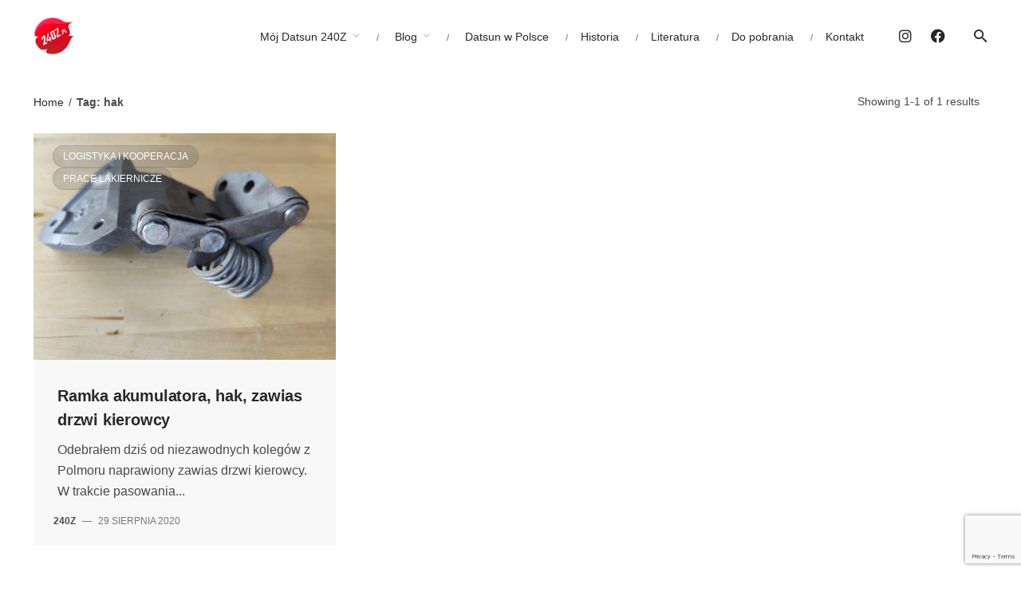

--- FILE ---
content_type: text/html; charset=UTF-8
request_url: http://240z.pl/tag/hak/
body_size: 12507
content:
<!DOCTYPE html>
<html lang="pl-PL">
<head>
	<meta charset="UTF-8">
	<meta name="viewport" content="width=device-width, initial-scale=1.0, maximum-scale=1, user-scalable=no">
	<link rel="profile" href="http://gmpg.org/xfn/11">
	<link rel="pingback" href="http://240z.pl/xmlrpc.php">

	<title>hak &#8211; Datsun 240Z</title>
<meta name='robots' content='max-image-preview:large' />
<link rel='dns-prefetch' href='//www.googletagmanager.com' />
<link rel="alternate" type="application/rss+xml" title="Datsun 240Z &raquo; Kanał z wpisami" href="http://240z.pl/feed/" />
<link rel="alternate" type="application/rss+xml" title="Datsun 240Z &raquo; Kanał z komentarzami" href="http://240z.pl/comments/feed/" />
<link rel="alternate" type="application/rss+xml" title="Datsun 240Z &raquo; Kanał z wpisami otagowanymi jako hak" href="http://240z.pl/tag/hak/feed/" />
<style id='wp-img-auto-sizes-contain-inline-css' type='text/css'>
img:is([sizes=auto i],[sizes^="auto," i]){contain-intrinsic-size:3000px 1500px}
/*# sourceURL=wp-img-auto-sizes-contain-inline-css */
</style>
<style id='wp-emoji-styles-inline-css' type='text/css'>

	img.wp-smiley, img.emoji {
		display: inline !important;
		border: none !important;
		box-shadow: none !important;
		height: 1em !important;
		width: 1em !important;
		margin: 0 0.07em !important;
		vertical-align: -0.1em !important;
		background: none !important;
		padding: 0 !important;
	}
/*# sourceURL=wp-emoji-styles-inline-css */
</style>
<style id='wp-block-library-inline-css' type='text/css'>
:root{--wp-block-synced-color:#7a00df;--wp-block-synced-color--rgb:122,0,223;--wp-bound-block-color:var(--wp-block-synced-color);--wp-editor-canvas-background:#ddd;--wp-admin-theme-color:#007cba;--wp-admin-theme-color--rgb:0,124,186;--wp-admin-theme-color-darker-10:#006ba1;--wp-admin-theme-color-darker-10--rgb:0,107,160.5;--wp-admin-theme-color-darker-20:#005a87;--wp-admin-theme-color-darker-20--rgb:0,90,135;--wp-admin-border-width-focus:2px}@media (min-resolution:192dpi){:root{--wp-admin-border-width-focus:1.5px}}.wp-element-button{cursor:pointer}:root .has-very-light-gray-background-color{background-color:#eee}:root .has-very-dark-gray-background-color{background-color:#313131}:root .has-very-light-gray-color{color:#eee}:root .has-very-dark-gray-color{color:#313131}:root .has-vivid-green-cyan-to-vivid-cyan-blue-gradient-background{background:linear-gradient(135deg,#00d084,#0693e3)}:root .has-purple-crush-gradient-background{background:linear-gradient(135deg,#34e2e4,#4721fb 50%,#ab1dfe)}:root .has-hazy-dawn-gradient-background{background:linear-gradient(135deg,#faaca8,#dad0ec)}:root .has-subdued-olive-gradient-background{background:linear-gradient(135deg,#fafae1,#67a671)}:root .has-atomic-cream-gradient-background{background:linear-gradient(135deg,#fdd79a,#004a59)}:root .has-nightshade-gradient-background{background:linear-gradient(135deg,#330968,#31cdcf)}:root .has-midnight-gradient-background{background:linear-gradient(135deg,#020381,#2874fc)}:root{--wp--preset--font-size--normal:16px;--wp--preset--font-size--huge:42px}.has-regular-font-size{font-size:1em}.has-larger-font-size{font-size:2.625em}.has-normal-font-size{font-size:var(--wp--preset--font-size--normal)}.has-huge-font-size{font-size:var(--wp--preset--font-size--huge)}.has-text-align-center{text-align:center}.has-text-align-left{text-align:left}.has-text-align-right{text-align:right}.has-fit-text{white-space:nowrap!important}#end-resizable-editor-section{display:none}.aligncenter{clear:both}.items-justified-left{justify-content:flex-start}.items-justified-center{justify-content:center}.items-justified-right{justify-content:flex-end}.items-justified-space-between{justify-content:space-between}.screen-reader-text{border:0;clip-path:inset(50%);height:1px;margin:-1px;overflow:hidden;padding:0;position:absolute;width:1px;word-wrap:normal!important}.screen-reader-text:focus{background-color:#ddd;clip-path:none;color:#444;display:block;font-size:1em;height:auto;left:5px;line-height:normal;padding:15px 23px 14px;text-decoration:none;top:5px;width:auto;z-index:100000}html :where(.has-border-color){border-style:solid}html :where([style*=border-top-color]){border-top-style:solid}html :where([style*=border-right-color]){border-right-style:solid}html :where([style*=border-bottom-color]){border-bottom-style:solid}html :where([style*=border-left-color]){border-left-style:solid}html :where([style*=border-width]){border-style:solid}html :where([style*=border-top-width]){border-top-style:solid}html :where([style*=border-right-width]){border-right-style:solid}html :where([style*=border-bottom-width]){border-bottom-style:solid}html :where([style*=border-left-width]){border-left-style:solid}html :where(img[class*=wp-image-]){height:auto;max-width:100%}:where(figure){margin:0 0 1em}html :where(.is-position-sticky){--wp-admin--admin-bar--position-offset:var(--wp-admin--admin-bar--height,0px)}@media screen and (max-width:600px){html :where(.is-position-sticky){--wp-admin--admin-bar--position-offset:0px}}

/*# sourceURL=wp-block-library-inline-css */
</style><style id='global-styles-inline-css' type='text/css'>
:root{--wp--preset--aspect-ratio--square: 1;--wp--preset--aspect-ratio--4-3: 4/3;--wp--preset--aspect-ratio--3-4: 3/4;--wp--preset--aspect-ratio--3-2: 3/2;--wp--preset--aspect-ratio--2-3: 2/3;--wp--preset--aspect-ratio--16-9: 16/9;--wp--preset--aspect-ratio--9-16: 9/16;--wp--preset--color--black: #000000;--wp--preset--color--cyan-bluish-gray: #abb8c3;--wp--preset--color--white: #ffffff;--wp--preset--color--pale-pink: #f78da7;--wp--preset--color--vivid-red: #cf2e2e;--wp--preset--color--luminous-vivid-orange: #ff6900;--wp--preset--color--luminous-vivid-amber: #fcb900;--wp--preset--color--light-green-cyan: #7bdcb5;--wp--preset--color--vivid-green-cyan: #00d084;--wp--preset--color--pale-cyan-blue: #8ed1fc;--wp--preset--color--vivid-cyan-blue: #0693e3;--wp--preset--color--vivid-purple: #9b51e0;--wp--preset--color--brand-color: rgba(89,89,89,0.21);--wp--preset--color--blue-dark: #174EE2;--wp--preset--color--dark-strong: #24262B;--wp--preset--color--dark-light: #32353C;--wp--preset--color--grey-strong: #6A707E;--wp--preset--color--grey-light: #949597;--wp--preset--gradient--vivid-cyan-blue-to-vivid-purple: linear-gradient(135deg,rgb(6,147,227) 0%,rgb(155,81,224) 100%);--wp--preset--gradient--light-green-cyan-to-vivid-green-cyan: linear-gradient(135deg,rgb(122,220,180) 0%,rgb(0,208,130) 100%);--wp--preset--gradient--luminous-vivid-amber-to-luminous-vivid-orange: linear-gradient(135deg,rgb(252,185,0) 0%,rgb(255,105,0) 100%);--wp--preset--gradient--luminous-vivid-orange-to-vivid-red: linear-gradient(135deg,rgb(255,105,0) 0%,rgb(207,46,46) 100%);--wp--preset--gradient--very-light-gray-to-cyan-bluish-gray: linear-gradient(135deg,rgb(238,238,238) 0%,rgb(169,184,195) 100%);--wp--preset--gradient--cool-to-warm-spectrum: linear-gradient(135deg,rgb(74,234,220) 0%,rgb(151,120,209) 20%,rgb(207,42,186) 40%,rgb(238,44,130) 60%,rgb(251,105,98) 80%,rgb(254,248,76) 100%);--wp--preset--gradient--blush-light-purple: linear-gradient(135deg,rgb(255,206,236) 0%,rgb(152,150,240) 100%);--wp--preset--gradient--blush-bordeaux: linear-gradient(135deg,rgb(254,205,165) 0%,rgb(254,45,45) 50%,rgb(107,0,62) 100%);--wp--preset--gradient--luminous-dusk: linear-gradient(135deg,rgb(255,203,112) 0%,rgb(199,81,192) 50%,rgb(65,88,208) 100%);--wp--preset--gradient--pale-ocean: linear-gradient(135deg,rgb(255,245,203) 0%,rgb(182,227,212) 50%,rgb(51,167,181) 100%);--wp--preset--gradient--electric-grass: linear-gradient(135deg,rgb(202,248,128) 0%,rgb(113,206,126) 100%);--wp--preset--gradient--midnight: linear-gradient(135deg,rgb(2,3,129) 0%,rgb(40,116,252) 100%);--wp--preset--font-size--small: 13px;--wp--preset--font-size--medium: 20px;--wp--preset--font-size--large: 17px;--wp--preset--font-size--x-large: 42px;--wp--preset--font-size--extra-small: 12px;--wp--preset--font-size--normal: 14px;--wp--preset--font-size--larger: 20px;--wp--preset--spacing--20: 0.44rem;--wp--preset--spacing--30: 0.67rem;--wp--preset--spacing--40: 1rem;--wp--preset--spacing--50: 1.5rem;--wp--preset--spacing--60: 2.25rem;--wp--preset--spacing--70: 3.38rem;--wp--preset--spacing--80: 5.06rem;--wp--preset--shadow--natural: 6px 6px 9px rgba(0, 0, 0, 0.2);--wp--preset--shadow--deep: 12px 12px 50px rgba(0, 0, 0, 0.4);--wp--preset--shadow--sharp: 6px 6px 0px rgba(0, 0, 0, 0.2);--wp--preset--shadow--outlined: 6px 6px 0px -3px rgb(255, 255, 255), 6px 6px rgb(0, 0, 0);--wp--preset--shadow--crisp: 6px 6px 0px rgb(0, 0, 0);}:where(.is-layout-flex){gap: 0.5em;}:where(.is-layout-grid){gap: 0.5em;}body .is-layout-flex{display: flex;}.is-layout-flex{flex-wrap: wrap;align-items: center;}.is-layout-flex > :is(*, div){margin: 0;}body .is-layout-grid{display: grid;}.is-layout-grid > :is(*, div){margin: 0;}:where(.wp-block-columns.is-layout-flex){gap: 2em;}:where(.wp-block-columns.is-layout-grid){gap: 2em;}:where(.wp-block-post-template.is-layout-flex){gap: 1.25em;}:where(.wp-block-post-template.is-layout-grid){gap: 1.25em;}.has-black-color{color: var(--wp--preset--color--black) !important;}.has-cyan-bluish-gray-color{color: var(--wp--preset--color--cyan-bluish-gray) !important;}.has-white-color{color: var(--wp--preset--color--white) !important;}.has-pale-pink-color{color: var(--wp--preset--color--pale-pink) !important;}.has-vivid-red-color{color: var(--wp--preset--color--vivid-red) !important;}.has-luminous-vivid-orange-color{color: var(--wp--preset--color--luminous-vivid-orange) !important;}.has-luminous-vivid-amber-color{color: var(--wp--preset--color--luminous-vivid-amber) !important;}.has-light-green-cyan-color{color: var(--wp--preset--color--light-green-cyan) !important;}.has-vivid-green-cyan-color{color: var(--wp--preset--color--vivid-green-cyan) !important;}.has-pale-cyan-blue-color{color: var(--wp--preset--color--pale-cyan-blue) !important;}.has-vivid-cyan-blue-color{color: var(--wp--preset--color--vivid-cyan-blue) !important;}.has-vivid-purple-color{color: var(--wp--preset--color--vivid-purple) !important;}.has-black-background-color{background-color: var(--wp--preset--color--black) !important;}.has-cyan-bluish-gray-background-color{background-color: var(--wp--preset--color--cyan-bluish-gray) !important;}.has-white-background-color{background-color: var(--wp--preset--color--white) !important;}.has-pale-pink-background-color{background-color: var(--wp--preset--color--pale-pink) !important;}.has-vivid-red-background-color{background-color: var(--wp--preset--color--vivid-red) !important;}.has-luminous-vivid-orange-background-color{background-color: var(--wp--preset--color--luminous-vivid-orange) !important;}.has-luminous-vivid-amber-background-color{background-color: var(--wp--preset--color--luminous-vivid-amber) !important;}.has-light-green-cyan-background-color{background-color: var(--wp--preset--color--light-green-cyan) !important;}.has-vivid-green-cyan-background-color{background-color: var(--wp--preset--color--vivid-green-cyan) !important;}.has-pale-cyan-blue-background-color{background-color: var(--wp--preset--color--pale-cyan-blue) !important;}.has-vivid-cyan-blue-background-color{background-color: var(--wp--preset--color--vivid-cyan-blue) !important;}.has-vivid-purple-background-color{background-color: var(--wp--preset--color--vivid-purple) !important;}.has-black-border-color{border-color: var(--wp--preset--color--black) !important;}.has-cyan-bluish-gray-border-color{border-color: var(--wp--preset--color--cyan-bluish-gray) !important;}.has-white-border-color{border-color: var(--wp--preset--color--white) !important;}.has-pale-pink-border-color{border-color: var(--wp--preset--color--pale-pink) !important;}.has-vivid-red-border-color{border-color: var(--wp--preset--color--vivid-red) !important;}.has-luminous-vivid-orange-border-color{border-color: var(--wp--preset--color--luminous-vivid-orange) !important;}.has-luminous-vivid-amber-border-color{border-color: var(--wp--preset--color--luminous-vivid-amber) !important;}.has-light-green-cyan-border-color{border-color: var(--wp--preset--color--light-green-cyan) !important;}.has-vivid-green-cyan-border-color{border-color: var(--wp--preset--color--vivid-green-cyan) !important;}.has-pale-cyan-blue-border-color{border-color: var(--wp--preset--color--pale-cyan-blue) !important;}.has-vivid-cyan-blue-border-color{border-color: var(--wp--preset--color--vivid-cyan-blue) !important;}.has-vivid-purple-border-color{border-color: var(--wp--preset--color--vivid-purple) !important;}.has-vivid-cyan-blue-to-vivid-purple-gradient-background{background: var(--wp--preset--gradient--vivid-cyan-blue-to-vivid-purple) !important;}.has-light-green-cyan-to-vivid-green-cyan-gradient-background{background: var(--wp--preset--gradient--light-green-cyan-to-vivid-green-cyan) !important;}.has-luminous-vivid-amber-to-luminous-vivid-orange-gradient-background{background: var(--wp--preset--gradient--luminous-vivid-amber-to-luminous-vivid-orange) !important;}.has-luminous-vivid-orange-to-vivid-red-gradient-background{background: var(--wp--preset--gradient--luminous-vivid-orange-to-vivid-red) !important;}.has-very-light-gray-to-cyan-bluish-gray-gradient-background{background: var(--wp--preset--gradient--very-light-gray-to-cyan-bluish-gray) !important;}.has-cool-to-warm-spectrum-gradient-background{background: var(--wp--preset--gradient--cool-to-warm-spectrum) !important;}.has-blush-light-purple-gradient-background{background: var(--wp--preset--gradient--blush-light-purple) !important;}.has-blush-bordeaux-gradient-background{background: var(--wp--preset--gradient--blush-bordeaux) !important;}.has-luminous-dusk-gradient-background{background: var(--wp--preset--gradient--luminous-dusk) !important;}.has-pale-ocean-gradient-background{background: var(--wp--preset--gradient--pale-ocean) !important;}.has-electric-grass-gradient-background{background: var(--wp--preset--gradient--electric-grass) !important;}.has-midnight-gradient-background{background: var(--wp--preset--gradient--midnight) !important;}.has-small-font-size{font-size: var(--wp--preset--font-size--small) !important;}.has-medium-font-size{font-size: var(--wp--preset--font-size--medium) !important;}.has-large-font-size{font-size: var(--wp--preset--font-size--large) !important;}.has-x-large-font-size{font-size: var(--wp--preset--font-size--x-large) !important;}
/*# sourceURL=global-styles-inline-css */
</style>

<style id='classic-theme-styles-inline-css' type='text/css'>
/*! This file is auto-generated */
.wp-block-button__link{color:#fff;background-color:#32373c;border-radius:9999px;box-shadow:none;text-decoration:none;padding:calc(.667em + 2px) calc(1.333em + 2px);font-size:1.125em}.wp-block-file__button{background:#32373c;color:#fff;text-decoration:none}
/*# sourceURL=/wp-includes/css/classic-themes.min.css */
</style>
<link rel='stylesheet' id='contact-form-7-css' href='http://240z.pl/wp-content/plugins/contact-form-7/includes/css/styles.css?ver=6.1.4' type='text/css' media='all' />
<link rel='stylesheet' id='esdc-css-css' href='http://240z.pl/wp-content/plugins/electric-studio-download-counter/css/esdc-dp.css?ver=6.9' type='text/css' media='all' />
<link rel='stylesheet' id='esdc-css-main-css' href='http://240z.pl/wp-content/plugins/electric-studio-download-counter/css/esdc-custom.css?ver=6.9' type='text/css' media='all' />
<link rel='stylesheet' id='norebro-style-css' href='http://240z.pl/wp-content/themes/norebro/style.css?ver=1.6.9' type='text/css' media='all' />
<style id='norebro-style-inline-css' type='text/css'>
.subheader, .subheader .subheader-contacts .icon,.subheader a, .subheader .social-bar li a{background-color:#f6034b;}#masthead.site-header{border:none;}#masthead.site-header.header-fixed{border:none;}.header-title .bg-image{background-color:#e99608;}.header-title::after{background-color:transparent;}.header-title h1.page-title{color:#f6ce5d;}.header-title .subtitle{color:#f6ce5d;}.widget a:hover, p a, #comments p a, .page-content p a, .post .entry-content p a, #comments.comments-area a.comment-reply-link,#comments.comments-area a.comment-edit-link, .comments-area a:hover, .post .entry-content ul a, .post .entry-content ol a{color:#ee0b1f;}.widget_search form input, input:not([type="submit"]), textarea, select, .comments-area .comment-respond:after,.comments-area .comment-list > li, .comments-area .comment-respond:before, .blog-grid.grid-4{border-color:#ee0b1f;}@media screen and (min-width: 769px){ #mega-menu-wrap > ul .sub-nav .sub-menu-wide > .mega-menu-item > a.menu-link {border-color:#ee0b1f;}}body .site-content{background-size:auto;background-position:center center;background-repeat: repeat;}.page-preloader .la-dark{color:#f6034b;}.scroll-top{opacity:.6;border-color:#210e5d;}.scroll-top:hover{opacity:.9;border-color:#210e5d;}.fullscreen-navigation{background-color:#ffffff;}.fullscreen-navigation::after{background:rgba(255,255,255,.06);}footer.site-footer{background-color:#ffffff;background-size:100% 100%;color:#424246;}.site-footer .widget,.site-footer .widget p,.site-footer .widget .subtitle,.site-footer .widget a,.site-footer .widget .widget-title, .site-footer .widget a:hover, .site-footer .widget h3 a, .site-footer .widget h4 a,.site-footer .widgets .socialbar a.social.outline i,.site-footer .widgets input,.site-footer input:not([type="submit"]):hover, .site-footer .widget_recent_comments .comment-author-link,.site-footer .widgets input:focus,.site-footer .widget_norebro_widget_subscribe button.btn,.site-footer .widgets select,.site-footer .widget_tag_cloud .tagcloud a,.site-footer .widget_tag_cloud .tagcloud a:hover{color:#424246;}.site-footer .widget_norebro_widget_subscribe button.btn, .site-footer .widget_norebro_widget_subscribe button.btn:hover,.site-footer input:not([type="submit"]), .site-footer input:not([type="submit"]):focus,.site-footer .widgets .socialbar a.social.outline,.site-footer .widgets select,.site-footer .widget_tag_cloud .tagcloud a,.site-footer .widget_tag_cloud .tagcloud a:hover{border-color:#424246;}.site-footer .widget_norebro_widget_subscribe button.btn:hover, .site-footer .widgets .socialbar a.social.outline:hover{background-color:#424246;}footer.site-footer .site-info,footer.site-footer .site-info a,footer.site-footer .site-info a:hover{background-color:#ffffff;color:#424246;}footer.site-footer .site-info a,footer.site-footer .site-info a:hover{color:#f6034b;}.accordion-box .title:hover .control,.accordion-box .item.active .control,.accordion-box.title-brand-color .title,.accordion-box.active-brand-color .item.active .control,.accordion-box.active-brand-color .title:hover .control,.slider .owl-dot.brand,.socialbar.brand a:hover,.socialbar.brand.outline a,.socialbar.brand.flat a,.socialbar.brand.inline a:hover,.video-module .btn-play.outline.btn-brand,.video-module.boxed:hover .btn-play.btn-brand,.widget_tag_cloud .tagcloud a:hover, .widget_product_tag_cloud .tagcloud a:hover,.widget_nav_menu .menu-item a:hover,.widget_pages .menu-item a:hover,.widget_nav_menu .current-menu-item a,.widget_pages .current-menu-item a,.widget-sidebar-menu-left .menu-item a:hover,.widget_rss ul a,.widget_norebro_widget_recent_posts ul.recent-posts-list h4 a:hover,.widget_norebro_widget_login a,.widget div.star-rating:before,.widget div.star-rating span:before, .widget span.star-rating:before,.widget span.star-rating span:before,a:hover,p a,.btn-brand:hover,.btn-outline.btn-brand,a.btn-outline.btn-brand,.btn-outline.btn-brand.disabled:hover,a.btn-outline.btn-brand.disabled:hover,.btn-link.btn-brand,a.btn-link.btn-brand,a.tag:hover,.tag-wrap a:hover,a[class^="tag-link-"]:hover,nav.pagination li a.page-numbers.active,.fullscreen-navigation .copyright .content > a,.fullscreen-navigation.simple ul.menu li:hover > a,.fullscreen-navigation.centered .fullscreen-menu-wrap ul.menu > li a:hover,.post-navigation .box-wrap > a:hover h4, .post-navigation .box-wrap > a:hover .icon,.bar .content a:hover,.bar .share .links a:hover,.portfolio-sorting li a:hover,.portfolio-item h4.title a:hover, .portfolio-item .widget h4 a:hover, .widget .portfolio-item h4 a:hover,.portfolio-item .category.outline,.portfolio-item.grid-2:hover h4.title, .portfolio-item.grid-2:hover .widget h4, .widget .portfolio-item.grid-2:hover h4,.portfolio-item.grid-2.hover-2 .overlay span,.portfolio-item.grid-5 .more span,.blog-grid .tags a:hover,.blog-grid:hover h3 a,.blog-grid.grid-4:hover .tags a,.post .entry-content a:not(.wp-block-button__link):not(.wp-block-file__button),.page-links a,.entry-footer .share .title:hover,.toggle-post:hover .arrow,.toggle-post:hover .content h3,.post .comments-link a:hover,.comments-area .comment-body .comment-meta .reply a,.comments-area .comment-body .comment-meta a.comment-edit-link,.comments-area .reply a,.comments-area .reply-cancle a,.comments-area a.comment-edit-link,input.brand-color,input[type="submit"].brand-color,button.brand-color,a.brand-color,div.brand-color,span.brand-color,input.brand-color-hover:hover,input[type="submit"].brand-color-hover:hover,button.brand-color-hover:hover,a.brand-color-hover:hover,div.brand-color-hover:hover,span.brand-color-hover:hover,.brand-color,.brand-color-after:after,.brand-color-before:before,.brand-color-hover:hover,.brand-color-hover-after:after,.brand-color-hover-before:before,.woocommerce .product div.summary .woo-review-link:hover,.woocommerce .product .product_meta a,ul.woo-products li.product:hover h3 a,.woocommerce form.login a,.woocommerce #payment li.wc_payment_method a.about_paypal,.woocommerce .woo-my-nav li.is-active a,.woocommerce .woo-my-content p a:hover, .has-brand-color-color, .is-style-outline .has-brand-color-color {color:rgba(89,89,89,0.21);}.video-module.btn-brand-color-hover:hover .btn-play .icon,.brand-color-i,.brand-color-after-i:after,.brand-color-before-i:before,.brand-color-hover-i:hover,.brand-color-hover-i-after:after,.brand-color-hover-i-before:before{color:rgba(89,89,89,0.21) !important;}.accordion-box.outline.title-brand-border-color .title,.contact-form.without-label-offset .focus.active,.contact-form.flat input:not([type="submit"]):focus, .contact-form.flat select:focus, .contact-form.flat textarea:focus,.socialbar.brand a,.video-module .btn-play.btn-brand,.widget_tag_cloud .tagcloud a:hover, .widget_product_tag_cloud .tagcloud a:hover,.widget_calendar tbody tr td#today,.btn-brand,.btn-outline.btn-brand,a.btn-outline.btn-brand,.btn-outline.btn-brand:hover,a.btn-outline.btn-brand:hover,.btn-outline.btn-brand.disabled:hover,a.btn-outline.btn-brand.disabled:hover,input:not([type="submit"]):focus,textarea:focus,select:focus,a.tag:hover,.tag-wrap a:hover,a[class^="tag-link-"]:hover,.portfolio-gallery .gallery-content .tag,.header-search form input:focus,.fullscreen-navigation.simple ul.menu li:hover > a:after, .fullscreen-navigation.simple ul.menu li:hover > a:before,.portfolio-item .category.outline,.portfolio-page.fullscreen .content .tag,.entry-footer .share .title:hover,input.brand-border-color,input[type="submit"].brand-border-color,button.brand-border-color,a.brand-border-color,div.brand-border-color,span.brand-border-color,input.brand-border-color-hover:hover,input[type="submit"].brand-border-color-hover:hover,button.brand-border-color-hover:hover,a.brand-border-color-hover:hover,div.brand-border-color-hover:hover,span.brand-border-color-hover:hover,.brand-border-color,.brand-border-color-after:after,.brand-border-color-before:before,.brand-border-color-hover:hover,.brand-border-color-hover-after:after,.brand-border-color-hover-before:before, .has-brand-color-background-color, .is-style-outline .has-brand-color-color {border-color:rgba(89,89,89,0.21);}.brand-border-color-i,.brand-border-color-after-i:after,.brand-border-color-before-i:before,.brand-border-color-hover-i:hover,.brand-border-color-hover-i-after:after,.brand-border-color-hover-i-before:before{border-color:rgba(89,89,89,0.21) !important;}.divider,h1.with-divider:after, h2.with-divider:after, h3.with-divider:after, h4.with-divider:after, h5.with-divider:after, h6.with-divider:after,.accordion-box.title-brand-bg-color .title,.list-box li:after, .widget_recent_comments li:after, .widget_recent_entries li:after, .widget_meta li:after, .widget_archive li:after, .widget_nav_menu li:after,.widget_pages li:after, .widget_categories li:after, .widget_rss li:after, .widget_product_categories li:after,.list-box.icon-fill li .icon, .icon-fill.widget_recent_comments li .icon, .icon-fill.widget_recent_entries li .icon, .icon-fill.widget_meta li .icon, .icon-fill.widget_archive li .icon, .icon-fill.widget_nav_menu li .icon,.icon-fill.widget_pages li .icon, .icon-fill.widget_categories li .icon, .icon-fill.widget_rss li .icon, .icon-fill.widget_product_categories li .icon,.socialbar.brand a,.socialbar.brand.outline a:hover,.socialbar.brand.flat a:hover,.video-module .btn-play.btn-brand,.video-module.boxed:hover .btn-play.outline.btn-brand,.widget_calendar caption,.widget_price_filter .ui-slider-range,.widget_price_filter .ui-slider-handle:after,a.hover-underline.underline-brand:before,.btn-brand,button[disabled].btn-brand:hover,input[type="submit"][disabled].btn-brand:hover,.btn-outline.btn-brand:hover,a.btn-outline.btn-brand:hover,.radio input:checked + .input:after,.radio:hover input:checked + .input:after,.portfolio-gallery .gallery-content .tag,nav.pagination li a.hover-underline:before,.portfolio-sorting li a:hover .name:before,.portfolio-page.fullscreen .content .tag,input.brand-bg-color,input[type="submit"].brand-bg-color,button.brand-bg-color,span.tag.-brand,a.brand-bg-color,div.brand-bg-color,span.brand-bg-color,input.brand-bg-color-hover:hover,input[type="submit"].brand-bg-color-hover:hover,button.brand-bg-color-hover:hover,a.brand-bg-color-hover:hover,div.brand-bg-color-hover:hover,span.brand-bg-color-hover:hover,.brand-bg-color,.brand-bg-color-after:after,.brand-bg-color-before:before,.brand-bg-color-hover:hover,.brand-bg-color-hover-after:after,.brand-bg-color-hover-before:before,.woocommerce .product .product_meta > span:after,.select2-dropdown .select2-results__option[aria-selected="true"],.woocommerce .woo-my-content mark, .has-brand-color-background-color {background-color:rgba(89,89,89,0.21);}.brand-bg-color-i,.brand-bg-color-after-i:after,.brand-bg-color-before-i:before,.brand-bg-color-hover-i:hover,.brand-bg-color-hover-i-after:after,.brand-bg-color-hover-i-before:before{background-color:rgba(89,89,89,0.21) !important;}@media screen and (min-width: 1025px){header#masthead.site-header,#masthead.site-header .header-wrap, .header-cap{height:90px;max-height:90px;line-height:90px;}}@media screen and (min-width: 768px) and (max-width: 1024px){header#masthead.site-header,#masthead.site-header .header-wrap, .header-cap{height:90px;max-height:90px;line-height:90px;}}@media screen and (max-width: 767px){header#masthead.site-header,#masthead.site-header .header-wrap, .header-cap{height:90px;max-height:90px;line-height:90px;}}
/*# sourceURL=norebro-style-inline-css */
</style>
<link rel='stylesheet' id='norebro-grid-css' href='http://240z.pl/wp-content/themes/norebro/assets/css/grid.min.css?ver=6.9' type='text/css' media='all' />
<script type="text/javascript" src="http://240z.pl/wp-includes/js/jquery/jquery.min.js?ver=3.7.1" id="jquery-core-js"></script>
<script type="text/javascript" src="http://240z.pl/wp-includes/js/jquery/jquery-migrate.min.js?ver=3.4.1" id="jquery-migrate-js"></script>
<script type="text/javascript" id="esdc-js-js-extra">
/* <![CDATA[ */
var ESDC_JS = {"ajax_url":"http://240z.pl/wp-admin/admin-ajax.php","count_nonce":"9dba9b92db","ds_nonce":"efd61c3691","tracked":"[\"pdf\",\"zip\",\"jpg\"]"};
//# sourceURL=esdc-js-js-extra
/* ]]> */
</script>
<script type="text/javascript" src="http://240z.pl/wp-content/plugins/electric-studio-download-counter/js/esdc.js?ver=6.9" id="esdc-js-js"></script>

<!-- Fragment znacznika Google (gtag.js) dodany przez Site Kit -->
<!-- Fragment Google Analytics dodany przez Site Kit -->
<script type="text/javascript" src="https://www.googletagmanager.com/gtag/js?id=G-MR39NPQCYV" id="google_gtagjs-js" async></script>
<script type="text/javascript" id="google_gtagjs-js-after">
/* <![CDATA[ */
window.dataLayer = window.dataLayer || [];function gtag(){dataLayer.push(arguments);}
gtag("set","linker",{"domains":["240z.pl"]});
gtag("js", new Date());
gtag("set", "developer_id.dZTNiMT", true);
gtag("config", "G-MR39NPQCYV");
//# sourceURL=google_gtagjs-js-after
/* ]]> */
</script>
<script></script><link rel="https://api.w.org/" href="http://240z.pl/wp-json/" /><link rel="alternate" title="JSON" type="application/json" href="http://240z.pl/wp-json/wp/v2/tags/250" /><link rel="EditURI" type="application/rsd+xml" title="RSD" href="http://240z.pl/xmlrpc.php?rsd" />
<meta name="generator" content="WordPress 6.9" />
<meta name="generator" content="Site Kit by Google 1.170.0" /><meta name="generator" content="Powered by WPBakery Page Builder - drag and drop page builder for WordPress."/>
<link rel="icon" href="http://240z.pl/wp-content/uploads/2021/02/cropped-naklejka_1a-32x32.png" sizes="32x32" />
<link rel="icon" href="http://240z.pl/wp-content/uploads/2021/02/cropped-naklejka_1a-192x192.png" sizes="192x192" />
<link rel="apple-touch-icon" href="http://240z.pl/wp-content/uploads/2021/02/cropped-naklejka_1a-180x180.png" />
<meta name="msapplication-TileImage" content="http://240z.pl/wp-content/uploads/2021/02/cropped-naklejka_1a-270x270.png" />
<noscript><style> .wpb_animate_when_almost_visible { opacity: 1; }</style></noscript>
<link rel='stylesheet' id='aos-css' href='http://240z.pl/wp-content/themes/norebro/assets/css/aos.css?ver=6.9' type='text/css' media='all' />
<link rel='stylesheet' id='ionicons-css' href='http://240z.pl/wp-content/themes/norebro/assets/css/ionicons.min.css?ver=6.9' type='text/css' media='all' />
<link rel='stylesheet' id='fontawesome-font-css' href='http://240z.pl/wp-content/themes/norebro/assets/fonts/fa/css/all.css?ver=6.9' type='text/css' media='all' />
</head>

<body class="archive tag tag-hak tag-250 wp-embed-responsive wp-theme-norebro hfeed norebro-theme-1.6.6 wpb-js-composer js-comp-ver-7.9 vc_responsive">

	<div class="preloader page-preloader mobile-preloader" id="page-preloader">
		<div class="la-square-loader la-dark">
						<div></div>
					</div></div>


	
<a class="scroll-top" id="page-scroll-top">
	<img src="http://240z.pl/wp-content/themes/norebro/assets/images/scroll-top.svg" alt="Scroll to top">
</a>


	

	<div id="page" class="site">
		<a class="skip-link screen-reader-text" href="#main">Skip to content</a>
	
			
		

		
<header id="masthead" class="site-header dark-text header-2"
 data-header-fixed="true" data-fixed-initial-offset="10">
	<div class="header-wrap page-container">
		
<div class="site-branding">
		<p class="site-title">
		<a href="http://240z.pl/" rel="home">

			<span class="logo with-mobile">
									<img src="http://240z.pl/wp-content/uploads/2021/02/naklejka_1_no_back.png"  srcset="http://240z.pl/wp-content/uploads/2021/02/naklejka_1_no_back.png 2x" alt="Datsun 240z">
							</span>

			<span class="fixed-logo">
									<img src="http://240z.pl/wp-content/uploads/2021/02/naklejka_1_no_back.png"  srcset="http://240z.pl/wp-content/uploads/2021/02/naklejka_1_no_back.png 2x" alt="Datsun 240z">
							</span>

						<span class="mobile-logo">
				<img src="http://240z.pl/wp-content/uploads/2021/02/naklejka_1_no_back.png" class="" alt="Datsun 240z">
			</span>
			
						<span class="fixed-mobile-logo">
				<img src="http://240z.pl/wp-content/uploads/2021/02/naklejka_1_no_back.png" class="" alt="Datsun 240z">
			</span>
			
			<span class="for-onepage">
				<span class="dark hidden">
											<img src="http://240z.pl/wp-content/uploads/2021/02/naklejka_1_no_back.png"  srcset="http://240z.pl/wp-content/uploads/2021/02/naklejka_1_no_back.png 2x" alt="Datsun 240z">
									</span>
				<span class="light hidden">
											<img src="http://240z.pl/wp-content/uploads/2021/02/naklejka_1_no_back.png"  srcset="http://240z.pl/wp-content/uploads/2021/02/naklejka_1_no_back.png 2x" alt="Datsun 240z">
									</span>
			</span>
		</a>
	</p>
</div><!-- .site-branding -->
		<div class="right">
			
<nav id="site-navigation" class="main-nav slide-right">
	<div class="close">
		<i class="icon ion-android-close"></i>
	</div>
	<div id="mega-menu-wrap">
        <ul id="secondary-menu" class="menu"><li id="nav-menu-item-5661584-696ca5a5f2672" class="mega-menu-item nav-item menu-item-depth-0 has-submenu "><a href="http://240z.pl/moj-datsun-240z/" class="menu-link main-menu-link item-title"><span>Mój Datsun 240Z</span></a>
<div class="sub-nav"><ul class="menu-depth-1 sub-menu sub-nav-group" >
	<li id="nav-menu-item-5663752-696ca5a5f2725" class="mega-menu-item sub-nav-item menu-item-depth-1 "><a href="http://240z.pl/eksploatacja/" class="menu-link sub-menu-link"><span>Eksploatacja</span></a></li>
	<li id="nav-menu-item-5662867-696ca5a5f279a" class="mega-menu-item sub-nav-item menu-item-depth-1 "><a href="http://240z.pl/kosztorys/" class="menu-link sub-menu-link"><span>Kosztorys</span></a></li>
</ul></div>
</li>
<li id="nav-menu-item-5661328-696ca5a5f2813" class="mega-menu-item nav-item menu-item-depth-0 has-submenu "><a href="http://240z.pl/blog/" class="menu-link main-menu-link item-title"><span>Blog</span></a>
<div class="sub-nav"><ul class="menu-depth-1 sub-menu sub-nav-group" >
	<li id="nav-menu-item-5662614-696ca5a5f287b" class="mega-menu-item sub-nav-item menu-item-depth-1 "><a href="http://240z.pl/category/aktualnosci/" class="menu-link sub-menu-link"><span>Aktualności</span></a></li>
	<li id="nav-menu-item-437-696ca5a5f28da" class="mega-menu-item sub-nav-item menu-item-depth-1 "><a href="http://240z.pl/category/demontaz/" class="menu-link sub-menu-link"><span>Demontaż</span></a></li>
	<li id="nav-menu-item-440-696ca5a5f2940" class="mega-menu-item sub-nav-item menu-item-depth-1 "><a href="http://240z.pl/category/diagnostyka/" class="menu-link sub-menu-link"><span>Diagnostyka</span></a></li>
	<li id="nav-menu-item-5663555-696ca5a5f2996" class="mega-menu-item sub-nav-item menu-item-depth-1 "><a href="http://240z.pl/category/eksploatacja/" class="menu-link sub-menu-link"><span>Eksploatacja</span></a></li>
	<li id="nav-menu-item-439-696ca5a5f29e9" class="mega-menu-item sub-nav-item menu-item-depth-1 "><a href="http://240z.pl/category/logistyka/" class="menu-link sub-menu-link"><span>Logistyka i kooperacja</span></a></li>
	<li id="nav-menu-item-483-696ca5a5f2a3b" class="mega-menu-item sub-nav-item menu-item-depth-1 "><a href="http://240z.pl/category/montaz/" class="menu-link sub-menu-link"><span>Montaż</span></a></li>
	<li id="nav-menu-item-5661675-696ca5a5f2a8d" class="mega-menu-item sub-nav-item menu-item-depth-1 "><a href="http://240z.pl/category/prace-blacharskie/" class="menu-link sub-menu-link"><span>Prace blacharskie</span></a></li>
	<li id="nav-menu-item-5662088-696ca5a5f2ade" class="mega-menu-item sub-nav-item menu-item-depth-1 "><a href="http://240z.pl/category/prace-lakiernicze/" class="menu-link sub-menu-link"><span>Prace lakiernicze</span></a></li>
	<li id="nav-menu-item-441-696ca5a5f2b30" class="mega-menu-item sub-nav-item menu-item-depth-1 "><a href="http://240z.pl/category/silnik/" class="menu-link sub-menu-link"><span>Silnik i skrzynia biegów</span></a></li>
	<li id="nav-menu-item-5663633-696ca5a5f2b80" class="mega-menu-item sub-nav-item menu-item-depth-1 "><a href="http://240z.pl/category/tapicerstwo/" class="menu-link sub-menu-link"><span>Tapicerstwo</span></a></li>
	<li id="nav-menu-item-438-696ca5a5f2bd5" class="mega-menu-item sub-nav-item menu-item-depth-1 "><a href="http://240z.pl/category/zakupy/" class="menu-link sub-menu-link"><span>Zakupy</span></a></li>
</ul></div>
</li>
<li id="nav-menu-item-5661955-696ca5a5f2c35" class="mega-menu-item nav-item menu-item-depth-0 "><a href="http://240z.pl/datsun-w-polsce/" class="menu-link main-menu-link item-title"><span>Datsun w Polsce</span></a></li>
<li id="nav-menu-item-5662223-696ca5a5f2c94" class="mega-menu-item nav-item menu-item-depth-0 "><a href="http://240z.pl/historia/" class="menu-link main-menu-link item-title"><span>Historia</span></a></li>
<li id="nav-menu-item-124-696ca5a5f2cf0" class="mega-menu-item nav-item menu-item-depth-0 "><a href="http://240z.pl/literatura/" class="menu-link main-menu-link item-title"><span>Literatura</span></a></li>
<li id="nav-menu-item-132-696ca5a5f2d4b" class="mega-menu-item nav-item menu-item-depth-0 "><a href="http://240z.pl/do-pobrania/" class="menu-link main-menu-link item-title"><span>Do pobrania</span></a></li>
<li id="nav-menu-item-115-696ca5a5f2dae" class="mega-menu-item nav-item menu-item-depth-0 "><a href="http://240z.pl/kontakt/" class="menu-link main-menu-link item-title"><span>Kontakt</span></a></li>
</ul>	</div>

	<ul class="phone-menu-middle font-titles">
					</ul>

	<ul class="phone-menu-bottom">
		
			</ul>
</nav>	
			

<ul class="menu-other">

			
	
			<li class="social">
			<a href="https://www.instagram.com/240z.pl/" target="_blank"rel="nofollow" class="instagram">                <i class="fa-brands fa-instagram"></i>
            </a><a href="https://www.facebook.com/marcin.knop.984" target="_blank"rel="nofollow" class="facebook">                <i class="fa-brands fa-facebook"></i>
            </a>		</li>
	
			<li class="search">
			<a data-nav-search="true">
				<span class="icon ion-android-search"></span>
							</a>
		</li>
	</ul>


<div class="hamburger-menu" id="hamburger-menu">
	<a class="hamburger" aria-controls="site-navigation" aria-expanded="false"></a>
</div>
			
<!-- Fullscreen -->
			<div class="close-menu"></div>
		</div>
	</div><!-- .header-wrap -->
</header><!-- #masthead -->


<div class="fullscreen-navigation split" id="fullscreen-mega-menu">
	<div class="site-branding">
		<p class="site-title">
			<a href="http://240z.pl/" rel="home">
													</a>
		</p>
	</div>
	<div class="fullscreen-menu-wrap font-titles">
		<div id="fullscreen-mega-menu-wrap">
            <ul id="secondary-menu" class="menu"><li id="nav-menu-item-5661584-696ca5a603c1b" class="mega-menu-item nav-item menu-item-depth-0 has-submenu "><a href="http://240z.pl/moj-datsun-240z/" class="menu-link main-menu-link item-title"><span>Mój Datsun 240Z</span></a>
<div class="sub-nav"><ul class="menu-depth-1 sub-menu sub-nav-group" >
	<li id="nav-menu-item-5663752-696ca5a603c4e" class="mega-menu-item sub-nav-item menu-item-depth-1 "><a href="http://240z.pl/eksploatacja/" class="menu-link sub-menu-link"><span>Eksploatacja</span></a></li>
	<li id="nav-menu-item-5662867-696ca5a603c72" class="mega-menu-item sub-nav-item menu-item-depth-1 "><a href="http://240z.pl/kosztorys/" class="menu-link sub-menu-link"><span>Kosztorys</span></a></li>
</ul></div>
</li>
<li id="nav-menu-item-5661328-696ca5a603c99" class="mega-menu-item nav-item menu-item-depth-0 has-submenu "><a href="http://240z.pl/blog/" class="menu-link main-menu-link item-title"><span>Blog</span></a>
<div class="sub-nav"><ul class="menu-depth-1 sub-menu sub-nav-group" >
	<li id="nav-menu-item-5662614-696ca5a603cba" class="mega-menu-item sub-nav-item menu-item-depth-1 "><a href="http://240z.pl/category/aktualnosci/" class="menu-link sub-menu-link"><span>Aktualności</span></a></li>
	<li id="nav-menu-item-437-696ca5a603cd8" class="mega-menu-item sub-nav-item menu-item-depth-1 "><a href="http://240z.pl/category/demontaz/" class="menu-link sub-menu-link"><span>Demontaż</span></a></li>
	<li id="nav-menu-item-440-696ca5a603cf5" class="mega-menu-item sub-nav-item menu-item-depth-1 "><a href="http://240z.pl/category/diagnostyka/" class="menu-link sub-menu-link"><span>Diagnostyka</span></a></li>
	<li id="nav-menu-item-5663555-696ca5a603d11" class="mega-menu-item sub-nav-item menu-item-depth-1 "><a href="http://240z.pl/category/eksploatacja/" class="menu-link sub-menu-link"><span>Eksploatacja</span></a></li>
	<li id="nav-menu-item-439-696ca5a603d2c" class="mega-menu-item sub-nav-item menu-item-depth-1 "><a href="http://240z.pl/category/logistyka/" class="menu-link sub-menu-link"><span>Logistyka i kooperacja</span></a></li>
	<li id="nav-menu-item-483-696ca5a603d47" class="mega-menu-item sub-nav-item menu-item-depth-1 "><a href="http://240z.pl/category/montaz/" class="menu-link sub-menu-link"><span>Montaż</span></a></li>
	<li id="nav-menu-item-5661675-696ca5a603d62" class="mega-menu-item sub-nav-item menu-item-depth-1 "><a href="http://240z.pl/category/prace-blacharskie/" class="menu-link sub-menu-link"><span>Prace blacharskie</span></a></li>
	<li id="nav-menu-item-5662088-696ca5a603d7c" class="mega-menu-item sub-nav-item menu-item-depth-1 "><a href="http://240z.pl/category/prace-lakiernicze/" class="menu-link sub-menu-link"><span>Prace lakiernicze</span></a></li>
	<li id="nav-menu-item-441-696ca5a603d97" class="mega-menu-item sub-nav-item menu-item-depth-1 "><a href="http://240z.pl/category/silnik/" class="menu-link sub-menu-link"><span>Silnik i skrzynia biegów</span></a></li>
	<li id="nav-menu-item-5663633-696ca5a603db1" class="mega-menu-item sub-nav-item menu-item-depth-1 "><a href="http://240z.pl/category/tapicerstwo/" class="menu-link sub-menu-link"><span>Tapicerstwo</span></a></li>
	<li id="nav-menu-item-438-696ca5a603dcc" class="mega-menu-item sub-nav-item menu-item-depth-1 "><a href="http://240z.pl/category/zakupy/" class="menu-link sub-menu-link"><span>Zakupy</span></a></li>
</ul></div>
</li>
<li id="nav-menu-item-5661955-696ca5a603df2" class="mega-menu-item nav-item menu-item-depth-0 "><a href="http://240z.pl/datsun-w-polsce/" class="menu-link main-menu-link item-title"><span>Datsun w Polsce</span></a></li>
<li id="nav-menu-item-5662223-696ca5a603e10" class="mega-menu-item nav-item menu-item-depth-0 "><a href="http://240z.pl/historia/" class="menu-link main-menu-link item-title"><span>Historia</span></a></li>
<li id="nav-menu-item-124-696ca5a603e2d" class="mega-menu-item nav-item menu-item-depth-0 "><a href="http://240z.pl/literatura/" class="menu-link main-menu-link item-title"><span>Literatura</span></a></li>
<li id="nav-menu-item-132-696ca5a603e4b" class="mega-menu-item nav-item menu-item-depth-0 "><a href="http://240z.pl/do-pobrania/" class="menu-link main-menu-link item-title"><span>Do pobrania</span></a></li>
<li id="nav-menu-item-115-696ca5a603e68" class="mega-menu-item nav-item menu-item-depth-0 "><a href="http://240z.pl/kontakt/" class="menu-link main-menu-link item-title"><span>Kontakt</span></a></li>
</ul>		</div>
	</div>

	
	<div class="copyright">
		<span class="content">
			© 2018-2023, 240z.pl. | <a href="http://240z.pl/mapa-strony/">Mapa strony</a>			<br>
			All rights reserved.		</span>

				<div class="socialbar small outline">
			<a href="https://www.instagram.com/240z.pl/" target="_blank"rel="nofollow" class="instagram">                <i class="fa-brands fa-instagram"></i>
            </a><a href="https://www.facebook.com/marcin.knop.984" target="_blank"rel="nofollow" class="facebook">                <i class="fa-brands fa-facebook"></i>
            </a>		</div>
			</div>
	<div class="close" id="fullscreen-menu-close">
		<span class="ion-ios-close-empty"></span>
	</div>
</div>

				<div class="header-search">
			<div class="close">
				<span class="ion-ios-close-empty"></span>
			</div>
			<div class="search-wrap">
				<form role="search" class="search search-form" action="http://240z.pl/" method="GET">
	<label>
		<span class="screen-reader-text">Search for:</span>
		<input type="text" class="search-field" name="s" placeholder="Search..." value="">
	</label>
	<button type="submit" class="search search-submit">
		<span class="ion-ios-search-strong"></span>
	</button>
</form>			</div>
		</div>
		
		
		<div id="content" class="site-content">

						<div class="header-cap"></div>
			


<div class="breadcrumbs" itemscope itemtype="http://schema.org/BreadcrumbList">
	<div class="page-container">
		<div class="vc_col-sm-12">

			<div class="left">
									<ol class="breadcrumbs-slug" itemscope itemtype="http://schema.org/BreadcrumbList">
						<li itemprop="itemListElement" itemscope itemtype="http://schema.org/ListItem"><a itemprop="item" href="http://240z.pl/"><span itemprop="name">Home</span></a>/<meta itemprop="position" content="1" /></li><li itemprop="itemListElement" itemscope itemtype="http://schema.org/ListItem"><span itemprop="name" class="active">Tag: hak</span><meta itemprop="position" content="2" /></li>					</ol>
							</div>

						<div class="right">
				<div class="result">
					Showing 1-1 of 1 results				</div>

				
				
				
			</div>
			
		</div>
		<div class="clear"></div>
	</div><!--.page-container-->
</div> <!-- .breadcrumbs -->


<div class="page-container bottom-offset">
	<div id="primary" class="content-area">

		
		<div class="page-content">
			<main id="main" class="site-main">
				<div class="vc_row norebro-masonry blog-posts-masonry" data-lazy-container="posts">
					<div class=" vc_col-lg-4 vc_col-md-12 vc_col-sm-12 vc_col-xs-12 grid-item masonry-block blog-post-masonry" data-aos-once=&quot;true&quot; data-aos=&quot;fade-up&quot; data-lazy-item="" data-lazy-scope="posts"><div class="blog-grid grid-1 boxed"  data-aos-once=&quot;true&quot; data-aos=&quot;fade-up&quot;>

	<header>
				<a href="http://240z.pl/ramka-akumulatora-hak-zawias-drzwi-kierowcy/">
			<img src="http://240z.pl/wp-content/uploads/2020/08/IMG_20200829_175519-scaled-e1598719976387.jpg" alt="Ramka akumulatora, hak, zawias drzwi kierowcy">
		</a>
		
				<div class="tags">
							<a class="tag brand-bg-color brand-border-color" href="http://240z.pl/category/logistyka/">
					Logistyka i kooperacja				</a>
							<a class="tag brand-bg-color brand-border-color" href="http://240z.pl/category/prace-lakiernicze/">
					Prace lakiernicze				</a>
					</div>
			</header>

	<div class="content">
		<h3>
						<a href="http://240z.pl/ramka-akumulatora-hak-zawias-drzwi-kierowcy/">
				Ramka akumulatora, hak, zawias drzwi kierowcy			</a>
		</h3>
		
		<p>Odebrałem dziś od niezawodnych kolegów z Polmoru naprawiony zawias drzwi kierowcy. W trakcie pasowania...</p>
	</div>

	<footer>
				<span class="author">240z</span>
		<strong>&mdash;</strong>
						<span class="data">29 sierpnia 2020</span>
			</footer>

</div>
</div>				</div>
	
							</main>
		</div>

			</div>

		
</div>

		</div><!-- #content -->
		</div>
</div>
<footer id="colophon" class="site-footer">

			
			<div class="site-info">
			<div class="page-container">
				<div class="wrap">
											<div class="left">
							© 2018-2023, 240z.pl. | <a href="http://240z.pl/mapa-strony/">Mapa strony</a>						</div>
						<div class="right">
							All rights reserved.						</div>
										<div class="clear"></div>
				</div>
			</div>
		</div>
	
</footer>

	</div><!-- #page -->

	
	
	<script type="speculationrules">
{"prefetch":[{"source":"document","where":{"and":[{"href_matches":"/*"},{"not":{"href_matches":["/wp-*.php","/wp-admin/*","/wp-content/uploads/*","/wp-content/*","/wp-content/plugins/*","/wp-content/themes/norebro/*","/*\\?(.+)"]}},{"not":{"selector_matches":"a[rel~=\"nofollow\"]"}},{"not":{"selector_matches":".no-prefetch, .no-prefetch a"}}]},"eagerness":"conservative"}]}
</script>
<script type="text/javascript" src="http://240z.pl/wp-includes/js/dist/hooks.min.js?ver=dd5603f07f9220ed27f1" id="wp-hooks-js"></script>
<script type="text/javascript" src="http://240z.pl/wp-includes/js/dist/i18n.min.js?ver=c26c3dc7bed366793375" id="wp-i18n-js"></script>
<script type="text/javascript" id="wp-i18n-js-after">
/* <![CDATA[ */
wp.i18n.setLocaleData( { 'text direction\u0004ltr': [ 'ltr' ] } );
//# sourceURL=wp-i18n-js-after
/* ]]> */
</script>
<script type="text/javascript" src="http://240z.pl/wp-content/plugins/contact-form-7/includes/swv/js/index.js?ver=6.1.4" id="swv-js"></script>
<script type="text/javascript" id="contact-form-7-js-translations">
/* <![CDATA[ */
( function( domain, translations ) {
	var localeData = translations.locale_data[ domain ] || translations.locale_data.messages;
	localeData[""].domain = domain;
	wp.i18n.setLocaleData( localeData, domain );
} )( "contact-form-7", {"translation-revision-date":"2025-12-11 12:03:49+0000","generator":"GlotPress\/4.0.3","domain":"messages","locale_data":{"messages":{"":{"domain":"messages","plural-forms":"nplurals=3; plural=(n == 1) ? 0 : ((n % 10 >= 2 && n % 10 <= 4 && (n % 100 < 12 || n % 100 > 14)) ? 1 : 2);","lang":"pl"},"This contact form is placed in the wrong place.":["Ten formularz kontaktowy zosta\u0142 umieszczony w niew\u0142a\u015bciwym miejscu."],"Error:":["B\u0142\u0105d:"]}},"comment":{"reference":"includes\/js\/index.js"}} );
//# sourceURL=contact-form-7-js-translations
/* ]]> */
</script>
<script type="text/javascript" id="contact-form-7-js-before">
/* <![CDATA[ */
var wpcf7 = {
    "api": {
        "root": "http:\/\/240z.pl\/wp-json\/",
        "namespace": "contact-form-7\/v1"
    }
};
//# sourceURL=contact-form-7-js-before
/* ]]> */
</script>
<script type="text/javascript" src="http://240z.pl/wp-content/plugins/contact-form-7/includes/js/index.js?ver=6.1.4" id="contact-form-7-js"></script>
<script type="text/javascript" src="http://240z.pl/wp-includes/js/jquery/ui/core.min.js?ver=1.13.3" id="jquery-ui-core-js"></script>
<script type="text/javascript" src="http://240z.pl/wp-includes/js/jquery/ui/datepicker.min.js?ver=1.13.3" id="jquery-ui-datepicker-js"></script>
<script type="text/javascript" id="jquery-ui-datepicker-js-after">
/* <![CDATA[ */
jQuery(function(jQuery){jQuery.datepicker.setDefaults({"closeText":"Zamknij","currentText":"Dzisiaj","monthNames":["stycze\u0144","luty","marzec","kwiecie\u0144","maj","czerwiec","lipiec","sierpie\u0144","wrzesie\u0144","pa\u017adziernik","listopad","grudzie\u0144"],"monthNamesShort":["sty","lut","mar","kwi","maj","cze","lip","sie","wrz","pa\u017a","lis","gru"],"nextText":"Nast\u0119pny","prevText":"Poprzedni","dayNames":["niedziela","poniedzia\u0142ek","wtorek","\u015broda","czwartek","pi\u0105tek","sobota"],"dayNamesShort":["niedz.","pon.","wt.","\u015br.","czw.","pt.","sob."],"dayNamesMin":["N","P","W","\u015a","C","P","S"],"dateFormat":"d MM yy","firstDay":1,"isRTL":false});});
//# sourceURL=jquery-ui-datepicker-js-after
/* ]]> */
</script>
<script type="text/javascript" src="http://240z.pl/wp-content/themes/norebro/assets/js/woocommerce-main.min.js?ver=6.9" id="woocommerce-main-js"></script>
<script type="text/javascript" src="https://www.google.com/recaptcha/api.js?render=6LcjVoUUAAAAANCaXnLVe5v502LJOuL3XA2LdEcC&amp;ver=3.0" id="google-recaptcha-js"></script>
<script type="text/javascript" src="http://240z.pl/wp-includes/js/dist/vendor/wp-polyfill.min.js?ver=3.15.0" id="wp-polyfill-js"></script>
<script type="text/javascript" id="wpcf7-recaptcha-js-before">
/* <![CDATA[ */
var wpcf7_recaptcha = {
    "sitekey": "6LcjVoUUAAAAANCaXnLVe5v502LJOuL3XA2LdEcC",
    "actions": {
        "homepage": "homepage",
        "contactform": "contactform"
    }
};
//# sourceURL=wpcf7-recaptcha-js-before
/* ]]> */
</script>
<script type="text/javascript" src="http://240z.pl/wp-content/plugins/contact-form-7/modules/recaptcha/index.js?ver=6.1.4" id="wpcf7-recaptcha-js"></script>
<script type="text/javascript" src="http://240z.pl/wp-includes/js/imagesloaded.min.js?ver=5.0.0" id="imagesloaded-js"></script>
<script type="text/javascript" src="http://240z.pl/wp-includes/js/masonry.min.js?ver=4.2.2" id="masonry-js"></script>
<script type="text/javascript" src="http://240z.pl/wp-includes/js/jquery/jquery.masonry.min.js?ver=3.1.2b" id="jquery-masonry-js"></script>
<script type="text/javascript" src="http://240z.pl/wp-includes/js/underscore.min.js?ver=1.13.7" id="underscore-js"></script>
<script type="text/javascript" src="http://240z.pl/wp-content/themes/norebro/assets/js/libs/aos.js?ver=6.9" id="aos-js"></script>
<script type="text/javascript" src="http://240z.pl/wp-content/plugins/js_composer/assets/lib/vendor/node_modules/isotope-layout/dist/isotope.pkgd.min.js?ver=7.9" id="isotope-js"></script>
<script type="text/javascript" src="http://240z.pl/wp-content/themes/norebro/assets/js/libs/jquery.mega-menu.min.js?ver=6.9" id="jquery-mega-menu-js"></script>
<script type="text/javascript" src="http://240z.pl/wp-content/themes/norebro/assets/js/navigation.js?ver=1.0.0" id="norebro-navigation-js"></script>
<script type="text/javascript" src="http://240z.pl/wp-content/themes/norebro/assets/js/skip-link-focus-fix.js?ver=1.0.0" id="norebro-skip-link-focus-fix-js"></script>
<script type="text/javascript" src="http://240z.pl/wp-content/themes/norebro/assets/js/libs/owl.carousel.min.js?ver=6.9" id="owl-carousel-js"></script>
<script type="text/javascript" src="http://240z.pl/wp-content/themes/norebro/assets/js/main.min.js?ver=6.9" id="norebro-main-js"></script>
<script id="wp-emoji-settings" type="application/json">
{"baseUrl":"https://s.w.org/images/core/emoji/17.0.2/72x72/","ext":".png","svgUrl":"https://s.w.org/images/core/emoji/17.0.2/svg/","svgExt":".svg","source":{"concatemoji":"http://240z.pl/wp-includes/js/wp-emoji-release.min.js?ver=6.9"}}
</script>
<script type="module">
/* <![CDATA[ */
/*! This file is auto-generated */
const a=JSON.parse(document.getElementById("wp-emoji-settings").textContent),o=(window._wpemojiSettings=a,"wpEmojiSettingsSupports"),s=["flag","emoji"];function i(e){try{var t={supportTests:e,timestamp:(new Date).valueOf()};sessionStorage.setItem(o,JSON.stringify(t))}catch(e){}}function c(e,t,n){e.clearRect(0,0,e.canvas.width,e.canvas.height),e.fillText(t,0,0);t=new Uint32Array(e.getImageData(0,0,e.canvas.width,e.canvas.height).data);e.clearRect(0,0,e.canvas.width,e.canvas.height),e.fillText(n,0,0);const a=new Uint32Array(e.getImageData(0,0,e.canvas.width,e.canvas.height).data);return t.every((e,t)=>e===a[t])}function p(e,t){e.clearRect(0,0,e.canvas.width,e.canvas.height),e.fillText(t,0,0);var n=e.getImageData(16,16,1,1);for(let e=0;e<n.data.length;e++)if(0!==n.data[e])return!1;return!0}function u(e,t,n,a){switch(t){case"flag":return n(e,"\ud83c\udff3\ufe0f\u200d\u26a7\ufe0f","\ud83c\udff3\ufe0f\u200b\u26a7\ufe0f")?!1:!n(e,"\ud83c\udde8\ud83c\uddf6","\ud83c\udde8\u200b\ud83c\uddf6")&&!n(e,"\ud83c\udff4\udb40\udc67\udb40\udc62\udb40\udc65\udb40\udc6e\udb40\udc67\udb40\udc7f","\ud83c\udff4\u200b\udb40\udc67\u200b\udb40\udc62\u200b\udb40\udc65\u200b\udb40\udc6e\u200b\udb40\udc67\u200b\udb40\udc7f");case"emoji":return!a(e,"\ud83e\u1fac8")}return!1}function f(e,t,n,a){let r;const o=(r="undefined"!=typeof WorkerGlobalScope&&self instanceof WorkerGlobalScope?new OffscreenCanvas(300,150):document.createElement("canvas")).getContext("2d",{willReadFrequently:!0}),s=(o.textBaseline="top",o.font="600 32px Arial",{});return e.forEach(e=>{s[e]=t(o,e,n,a)}),s}function r(e){var t=document.createElement("script");t.src=e,t.defer=!0,document.head.appendChild(t)}a.supports={everything:!0,everythingExceptFlag:!0},new Promise(t=>{let n=function(){try{var e=JSON.parse(sessionStorage.getItem(o));if("object"==typeof e&&"number"==typeof e.timestamp&&(new Date).valueOf()<e.timestamp+604800&&"object"==typeof e.supportTests)return e.supportTests}catch(e){}return null}();if(!n){if("undefined"!=typeof Worker&&"undefined"!=typeof OffscreenCanvas&&"undefined"!=typeof URL&&URL.createObjectURL&&"undefined"!=typeof Blob)try{var e="postMessage("+f.toString()+"("+[JSON.stringify(s),u.toString(),c.toString(),p.toString()].join(",")+"));",a=new Blob([e],{type:"text/javascript"});const r=new Worker(URL.createObjectURL(a),{name:"wpTestEmojiSupports"});return void(r.onmessage=e=>{i(n=e.data),r.terminate(),t(n)})}catch(e){}i(n=f(s,u,c,p))}t(n)}).then(e=>{for(const n in e)a.supports[n]=e[n],a.supports.everything=a.supports.everything&&a.supports[n],"flag"!==n&&(a.supports.everythingExceptFlag=a.supports.everythingExceptFlag&&a.supports[n]);var t;a.supports.everythingExceptFlag=a.supports.everythingExceptFlag&&!a.supports.flag,a.supports.everything||((t=a.source||{}).concatemoji?r(t.concatemoji):t.wpemoji&&t.twemoji&&(r(t.twemoji),r(t.wpemoji)))});
//# sourceURL=http://240z.pl/wp-includes/js/wp-emoji-loader.min.js
/* ]]> */
</script>
<script></script>
	</body>
</html>

--- FILE ---
content_type: text/html; charset=utf-8
request_url: https://www.google.com/recaptcha/api2/anchor?ar=1&k=6LcjVoUUAAAAANCaXnLVe5v502LJOuL3XA2LdEcC&co=aHR0cDovLzI0MHoucGw6ODA.&hl=en&v=PoyoqOPhxBO7pBk68S4YbpHZ&size=invisible&anchor-ms=20000&execute-ms=30000&cb=esr5eya8pgon
body_size: 48754
content:
<!DOCTYPE HTML><html dir="ltr" lang="en"><head><meta http-equiv="Content-Type" content="text/html; charset=UTF-8">
<meta http-equiv="X-UA-Compatible" content="IE=edge">
<title>reCAPTCHA</title>
<style type="text/css">
/* cyrillic-ext */
@font-face {
  font-family: 'Roboto';
  font-style: normal;
  font-weight: 400;
  font-stretch: 100%;
  src: url(//fonts.gstatic.com/s/roboto/v48/KFO7CnqEu92Fr1ME7kSn66aGLdTylUAMa3GUBHMdazTgWw.woff2) format('woff2');
  unicode-range: U+0460-052F, U+1C80-1C8A, U+20B4, U+2DE0-2DFF, U+A640-A69F, U+FE2E-FE2F;
}
/* cyrillic */
@font-face {
  font-family: 'Roboto';
  font-style: normal;
  font-weight: 400;
  font-stretch: 100%;
  src: url(//fonts.gstatic.com/s/roboto/v48/KFO7CnqEu92Fr1ME7kSn66aGLdTylUAMa3iUBHMdazTgWw.woff2) format('woff2');
  unicode-range: U+0301, U+0400-045F, U+0490-0491, U+04B0-04B1, U+2116;
}
/* greek-ext */
@font-face {
  font-family: 'Roboto';
  font-style: normal;
  font-weight: 400;
  font-stretch: 100%;
  src: url(//fonts.gstatic.com/s/roboto/v48/KFO7CnqEu92Fr1ME7kSn66aGLdTylUAMa3CUBHMdazTgWw.woff2) format('woff2');
  unicode-range: U+1F00-1FFF;
}
/* greek */
@font-face {
  font-family: 'Roboto';
  font-style: normal;
  font-weight: 400;
  font-stretch: 100%;
  src: url(//fonts.gstatic.com/s/roboto/v48/KFO7CnqEu92Fr1ME7kSn66aGLdTylUAMa3-UBHMdazTgWw.woff2) format('woff2');
  unicode-range: U+0370-0377, U+037A-037F, U+0384-038A, U+038C, U+038E-03A1, U+03A3-03FF;
}
/* math */
@font-face {
  font-family: 'Roboto';
  font-style: normal;
  font-weight: 400;
  font-stretch: 100%;
  src: url(//fonts.gstatic.com/s/roboto/v48/KFO7CnqEu92Fr1ME7kSn66aGLdTylUAMawCUBHMdazTgWw.woff2) format('woff2');
  unicode-range: U+0302-0303, U+0305, U+0307-0308, U+0310, U+0312, U+0315, U+031A, U+0326-0327, U+032C, U+032F-0330, U+0332-0333, U+0338, U+033A, U+0346, U+034D, U+0391-03A1, U+03A3-03A9, U+03B1-03C9, U+03D1, U+03D5-03D6, U+03F0-03F1, U+03F4-03F5, U+2016-2017, U+2034-2038, U+203C, U+2040, U+2043, U+2047, U+2050, U+2057, U+205F, U+2070-2071, U+2074-208E, U+2090-209C, U+20D0-20DC, U+20E1, U+20E5-20EF, U+2100-2112, U+2114-2115, U+2117-2121, U+2123-214F, U+2190, U+2192, U+2194-21AE, U+21B0-21E5, U+21F1-21F2, U+21F4-2211, U+2213-2214, U+2216-22FF, U+2308-230B, U+2310, U+2319, U+231C-2321, U+2336-237A, U+237C, U+2395, U+239B-23B7, U+23D0, U+23DC-23E1, U+2474-2475, U+25AF, U+25B3, U+25B7, U+25BD, U+25C1, U+25CA, U+25CC, U+25FB, U+266D-266F, U+27C0-27FF, U+2900-2AFF, U+2B0E-2B11, U+2B30-2B4C, U+2BFE, U+3030, U+FF5B, U+FF5D, U+1D400-1D7FF, U+1EE00-1EEFF;
}
/* symbols */
@font-face {
  font-family: 'Roboto';
  font-style: normal;
  font-weight: 400;
  font-stretch: 100%;
  src: url(//fonts.gstatic.com/s/roboto/v48/KFO7CnqEu92Fr1ME7kSn66aGLdTylUAMaxKUBHMdazTgWw.woff2) format('woff2');
  unicode-range: U+0001-000C, U+000E-001F, U+007F-009F, U+20DD-20E0, U+20E2-20E4, U+2150-218F, U+2190, U+2192, U+2194-2199, U+21AF, U+21E6-21F0, U+21F3, U+2218-2219, U+2299, U+22C4-22C6, U+2300-243F, U+2440-244A, U+2460-24FF, U+25A0-27BF, U+2800-28FF, U+2921-2922, U+2981, U+29BF, U+29EB, U+2B00-2BFF, U+4DC0-4DFF, U+FFF9-FFFB, U+10140-1018E, U+10190-1019C, U+101A0, U+101D0-101FD, U+102E0-102FB, U+10E60-10E7E, U+1D2C0-1D2D3, U+1D2E0-1D37F, U+1F000-1F0FF, U+1F100-1F1AD, U+1F1E6-1F1FF, U+1F30D-1F30F, U+1F315, U+1F31C, U+1F31E, U+1F320-1F32C, U+1F336, U+1F378, U+1F37D, U+1F382, U+1F393-1F39F, U+1F3A7-1F3A8, U+1F3AC-1F3AF, U+1F3C2, U+1F3C4-1F3C6, U+1F3CA-1F3CE, U+1F3D4-1F3E0, U+1F3ED, U+1F3F1-1F3F3, U+1F3F5-1F3F7, U+1F408, U+1F415, U+1F41F, U+1F426, U+1F43F, U+1F441-1F442, U+1F444, U+1F446-1F449, U+1F44C-1F44E, U+1F453, U+1F46A, U+1F47D, U+1F4A3, U+1F4B0, U+1F4B3, U+1F4B9, U+1F4BB, U+1F4BF, U+1F4C8-1F4CB, U+1F4D6, U+1F4DA, U+1F4DF, U+1F4E3-1F4E6, U+1F4EA-1F4ED, U+1F4F7, U+1F4F9-1F4FB, U+1F4FD-1F4FE, U+1F503, U+1F507-1F50B, U+1F50D, U+1F512-1F513, U+1F53E-1F54A, U+1F54F-1F5FA, U+1F610, U+1F650-1F67F, U+1F687, U+1F68D, U+1F691, U+1F694, U+1F698, U+1F6AD, U+1F6B2, U+1F6B9-1F6BA, U+1F6BC, U+1F6C6-1F6CF, U+1F6D3-1F6D7, U+1F6E0-1F6EA, U+1F6F0-1F6F3, U+1F6F7-1F6FC, U+1F700-1F7FF, U+1F800-1F80B, U+1F810-1F847, U+1F850-1F859, U+1F860-1F887, U+1F890-1F8AD, U+1F8B0-1F8BB, U+1F8C0-1F8C1, U+1F900-1F90B, U+1F93B, U+1F946, U+1F984, U+1F996, U+1F9E9, U+1FA00-1FA6F, U+1FA70-1FA7C, U+1FA80-1FA89, U+1FA8F-1FAC6, U+1FACE-1FADC, U+1FADF-1FAE9, U+1FAF0-1FAF8, U+1FB00-1FBFF;
}
/* vietnamese */
@font-face {
  font-family: 'Roboto';
  font-style: normal;
  font-weight: 400;
  font-stretch: 100%;
  src: url(//fonts.gstatic.com/s/roboto/v48/KFO7CnqEu92Fr1ME7kSn66aGLdTylUAMa3OUBHMdazTgWw.woff2) format('woff2');
  unicode-range: U+0102-0103, U+0110-0111, U+0128-0129, U+0168-0169, U+01A0-01A1, U+01AF-01B0, U+0300-0301, U+0303-0304, U+0308-0309, U+0323, U+0329, U+1EA0-1EF9, U+20AB;
}
/* latin-ext */
@font-face {
  font-family: 'Roboto';
  font-style: normal;
  font-weight: 400;
  font-stretch: 100%;
  src: url(//fonts.gstatic.com/s/roboto/v48/KFO7CnqEu92Fr1ME7kSn66aGLdTylUAMa3KUBHMdazTgWw.woff2) format('woff2');
  unicode-range: U+0100-02BA, U+02BD-02C5, U+02C7-02CC, U+02CE-02D7, U+02DD-02FF, U+0304, U+0308, U+0329, U+1D00-1DBF, U+1E00-1E9F, U+1EF2-1EFF, U+2020, U+20A0-20AB, U+20AD-20C0, U+2113, U+2C60-2C7F, U+A720-A7FF;
}
/* latin */
@font-face {
  font-family: 'Roboto';
  font-style: normal;
  font-weight: 400;
  font-stretch: 100%;
  src: url(//fonts.gstatic.com/s/roboto/v48/KFO7CnqEu92Fr1ME7kSn66aGLdTylUAMa3yUBHMdazQ.woff2) format('woff2');
  unicode-range: U+0000-00FF, U+0131, U+0152-0153, U+02BB-02BC, U+02C6, U+02DA, U+02DC, U+0304, U+0308, U+0329, U+2000-206F, U+20AC, U+2122, U+2191, U+2193, U+2212, U+2215, U+FEFF, U+FFFD;
}
/* cyrillic-ext */
@font-face {
  font-family: 'Roboto';
  font-style: normal;
  font-weight: 500;
  font-stretch: 100%;
  src: url(//fonts.gstatic.com/s/roboto/v48/KFO7CnqEu92Fr1ME7kSn66aGLdTylUAMa3GUBHMdazTgWw.woff2) format('woff2');
  unicode-range: U+0460-052F, U+1C80-1C8A, U+20B4, U+2DE0-2DFF, U+A640-A69F, U+FE2E-FE2F;
}
/* cyrillic */
@font-face {
  font-family: 'Roboto';
  font-style: normal;
  font-weight: 500;
  font-stretch: 100%;
  src: url(//fonts.gstatic.com/s/roboto/v48/KFO7CnqEu92Fr1ME7kSn66aGLdTylUAMa3iUBHMdazTgWw.woff2) format('woff2');
  unicode-range: U+0301, U+0400-045F, U+0490-0491, U+04B0-04B1, U+2116;
}
/* greek-ext */
@font-face {
  font-family: 'Roboto';
  font-style: normal;
  font-weight: 500;
  font-stretch: 100%;
  src: url(//fonts.gstatic.com/s/roboto/v48/KFO7CnqEu92Fr1ME7kSn66aGLdTylUAMa3CUBHMdazTgWw.woff2) format('woff2');
  unicode-range: U+1F00-1FFF;
}
/* greek */
@font-face {
  font-family: 'Roboto';
  font-style: normal;
  font-weight: 500;
  font-stretch: 100%;
  src: url(//fonts.gstatic.com/s/roboto/v48/KFO7CnqEu92Fr1ME7kSn66aGLdTylUAMa3-UBHMdazTgWw.woff2) format('woff2');
  unicode-range: U+0370-0377, U+037A-037F, U+0384-038A, U+038C, U+038E-03A1, U+03A3-03FF;
}
/* math */
@font-face {
  font-family: 'Roboto';
  font-style: normal;
  font-weight: 500;
  font-stretch: 100%;
  src: url(//fonts.gstatic.com/s/roboto/v48/KFO7CnqEu92Fr1ME7kSn66aGLdTylUAMawCUBHMdazTgWw.woff2) format('woff2');
  unicode-range: U+0302-0303, U+0305, U+0307-0308, U+0310, U+0312, U+0315, U+031A, U+0326-0327, U+032C, U+032F-0330, U+0332-0333, U+0338, U+033A, U+0346, U+034D, U+0391-03A1, U+03A3-03A9, U+03B1-03C9, U+03D1, U+03D5-03D6, U+03F0-03F1, U+03F4-03F5, U+2016-2017, U+2034-2038, U+203C, U+2040, U+2043, U+2047, U+2050, U+2057, U+205F, U+2070-2071, U+2074-208E, U+2090-209C, U+20D0-20DC, U+20E1, U+20E5-20EF, U+2100-2112, U+2114-2115, U+2117-2121, U+2123-214F, U+2190, U+2192, U+2194-21AE, U+21B0-21E5, U+21F1-21F2, U+21F4-2211, U+2213-2214, U+2216-22FF, U+2308-230B, U+2310, U+2319, U+231C-2321, U+2336-237A, U+237C, U+2395, U+239B-23B7, U+23D0, U+23DC-23E1, U+2474-2475, U+25AF, U+25B3, U+25B7, U+25BD, U+25C1, U+25CA, U+25CC, U+25FB, U+266D-266F, U+27C0-27FF, U+2900-2AFF, U+2B0E-2B11, U+2B30-2B4C, U+2BFE, U+3030, U+FF5B, U+FF5D, U+1D400-1D7FF, U+1EE00-1EEFF;
}
/* symbols */
@font-face {
  font-family: 'Roboto';
  font-style: normal;
  font-weight: 500;
  font-stretch: 100%;
  src: url(//fonts.gstatic.com/s/roboto/v48/KFO7CnqEu92Fr1ME7kSn66aGLdTylUAMaxKUBHMdazTgWw.woff2) format('woff2');
  unicode-range: U+0001-000C, U+000E-001F, U+007F-009F, U+20DD-20E0, U+20E2-20E4, U+2150-218F, U+2190, U+2192, U+2194-2199, U+21AF, U+21E6-21F0, U+21F3, U+2218-2219, U+2299, U+22C4-22C6, U+2300-243F, U+2440-244A, U+2460-24FF, U+25A0-27BF, U+2800-28FF, U+2921-2922, U+2981, U+29BF, U+29EB, U+2B00-2BFF, U+4DC0-4DFF, U+FFF9-FFFB, U+10140-1018E, U+10190-1019C, U+101A0, U+101D0-101FD, U+102E0-102FB, U+10E60-10E7E, U+1D2C0-1D2D3, U+1D2E0-1D37F, U+1F000-1F0FF, U+1F100-1F1AD, U+1F1E6-1F1FF, U+1F30D-1F30F, U+1F315, U+1F31C, U+1F31E, U+1F320-1F32C, U+1F336, U+1F378, U+1F37D, U+1F382, U+1F393-1F39F, U+1F3A7-1F3A8, U+1F3AC-1F3AF, U+1F3C2, U+1F3C4-1F3C6, U+1F3CA-1F3CE, U+1F3D4-1F3E0, U+1F3ED, U+1F3F1-1F3F3, U+1F3F5-1F3F7, U+1F408, U+1F415, U+1F41F, U+1F426, U+1F43F, U+1F441-1F442, U+1F444, U+1F446-1F449, U+1F44C-1F44E, U+1F453, U+1F46A, U+1F47D, U+1F4A3, U+1F4B0, U+1F4B3, U+1F4B9, U+1F4BB, U+1F4BF, U+1F4C8-1F4CB, U+1F4D6, U+1F4DA, U+1F4DF, U+1F4E3-1F4E6, U+1F4EA-1F4ED, U+1F4F7, U+1F4F9-1F4FB, U+1F4FD-1F4FE, U+1F503, U+1F507-1F50B, U+1F50D, U+1F512-1F513, U+1F53E-1F54A, U+1F54F-1F5FA, U+1F610, U+1F650-1F67F, U+1F687, U+1F68D, U+1F691, U+1F694, U+1F698, U+1F6AD, U+1F6B2, U+1F6B9-1F6BA, U+1F6BC, U+1F6C6-1F6CF, U+1F6D3-1F6D7, U+1F6E0-1F6EA, U+1F6F0-1F6F3, U+1F6F7-1F6FC, U+1F700-1F7FF, U+1F800-1F80B, U+1F810-1F847, U+1F850-1F859, U+1F860-1F887, U+1F890-1F8AD, U+1F8B0-1F8BB, U+1F8C0-1F8C1, U+1F900-1F90B, U+1F93B, U+1F946, U+1F984, U+1F996, U+1F9E9, U+1FA00-1FA6F, U+1FA70-1FA7C, U+1FA80-1FA89, U+1FA8F-1FAC6, U+1FACE-1FADC, U+1FADF-1FAE9, U+1FAF0-1FAF8, U+1FB00-1FBFF;
}
/* vietnamese */
@font-face {
  font-family: 'Roboto';
  font-style: normal;
  font-weight: 500;
  font-stretch: 100%;
  src: url(//fonts.gstatic.com/s/roboto/v48/KFO7CnqEu92Fr1ME7kSn66aGLdTylUAMa3OUBHMdazTgWw.woff2) format('woff2');
  unicode-range: U+0102-0103, U+0110-0111, U+0128-0129, U+0168-0169, U+01A0-01A1, U+01AF-01B0, U+0300-0301, U+0303-0304, U+0308-0309, U+0323, U+0329, U+1EA0-1EF9, U+20AB;
}
/* latin-ext */
@font-face {
  font-family: 'Roboto';
  font-style: normal;
  font-weight: 500;
  font-stretch: 100%;
  src: url(//fonts.gstatic.com/s/roboto/v48/KFO7CnqEu92Fr1ME7kSn66aGLdTylUAMa3KUBHMdazTgWw.woff2) format('woff2');
  unicode-range: U+0100-02BA, U+02BD-02C5, U+02C7-02CC, U+02CE-02D7, U+02DD-02FF, U+0304, U+0308, U+0329, U+1D00-1DBF, U+1E00-1E9F, U+1EF2-1EFF, U+2020, U+20A0-20AB, U+20AD-20C0, U+2113, U+2C60-2C7F, U+A720-A7FF;
}
/* latin */
@font-face {
  font-family: 'Roboto';
  font-style: normal;
  font-weight: 500;
  font-stretch: 100%;
  src: url(//fonts.gstatic.com/s/roboto/v48/KFO7CnqEu92Fr1ME7kSn66aGLdTylUAMa3yUBHMdazQ.woff2) format('woff2');
  unicode-range: U+0000-00FF, U+0131, U+0152-0153, U+02BB-02BC, U+02C6, U+02DA, U+02DC, U+0304, U+0308, U+0329, U+2000-206F, U+20AC, U+2122, U+2191, U+2193, U+2212, U+2215, U+FEFF, U+FFFD;
}
/* cyrillic-ext */
@font-face {
  font-family: 'Roboto';
  font-style: normal;
  font-weight: 900;
  font-stretch: 100%;
  src: url(//fonts.gstatic.com/s/roboto/v48/KFO7CnqEu92Fr1ME7kSn66aGLdTylUAMa3GUBHMdazTgWw.woff2) format('woff2');
  unicode-range: U+0460-052F, U+1C80-1C8A, U+20B4, U+2DE0-2DFF, U+A640-A69F, U+FE2E-FE2F;
}
/* cyrillic */
@font-face {
  font-family: 'Roboto';
  font-style: normal;
  font-weight: 900;
  font-stretch: 100%;
  src: url(//fonts.gstatic.com/s/roboto/v48/KFO7CnqEu92Fr1ME7kSn66aGLdTylUAMa3iUBHMdazTgWw.woff2) format('woff2');
  unicode-range: U+0301, U+0400-045F, U+0490-0491, U+04B0-04B1, U+2116;
}
/* greek-ext */
@font-face {
  font-family: 'Roboto';
  font-style: normal;
  font-weight: 900;
  font-stretch: 100%;
  src: url(//fonts.gstatic.com/s/roboto/v48/KFO7CnqEu92Fr1ME7kSn66aGLdTylUAMa3CUBHMdazTgWw.woff2) format('woff2');
  unicode-range: U+1F00-1FFF;
}
/* greek */
@font-face {
  font-family: 'Roboto';
  font-style: normal;
  font-weight: 900;
  font-stretch: 100%;
  src: url(//fonts.gstatic.com/s/roboto/v48/KFO7CnqEu92Fr1ME7kSn66aGLdTylUAMa3-UBHMdazTgWw.woff2) format('woff2');
  unicode-range: U+0370-0377, U+037A-037F, U+0384-038A, U+038C, U+038E-03A1, U+03A3-03FF;
}
/* math */
@font-face {
  font-family: 'Roboto';
  font-style: normal;
  font-weight: 900;
  font-stretch: 100%;
  src: url(//fonts.gstatic.com/s/roboto/v48/KFO7CnqEu92Fr1ME7kSn66aGLdTylUAMawCUBHMdazTgWw.woff2) format('woff2');
  unicode-range: U+0302-0303, U+0305, U+0307-0308, U+0310, U+0312, U+0315, U+031A, U+0326-0327, U+032C, U+032F-0330, U+0332-0333, U+0338, U+033A, U+0346, U+034D, U+0391-03A1, U+03A3-03A9, U+03B1-03C9, U+03D1, U+03D5-03D6, U+03F0-03F1, U+03F4-03F5, U+2016-2017, U+2034-2038, U+203C, U+2040, U+2043, U+2047, U+2050, U+2057, U+205F, U+2070-2071, U+2074-208E, U+2090-209C, U+20D0-20DC, U+20E1, U+20E5-20EF, U+2100-2112, U+2114-2115, U+2117-2121, U+2123-214F, U+2190, U+2192, U+2194-21AE, U+21B0-21E5, U+21F1-21F2, U+21F4-2211, U+2213-2214, U+2216-22FF, U+2308-230B, U+2310, U+2319, U+231C-2321, U+2336-237A, U+237C, U+2395, U+239B-23B7, U+23D0, U+23DC-23E1, U+2474-2475, U+25AF, U+25B3, U+25B7, U+25BD, U+25C1, U+25CA, U+25CC, U+25FB, U+266D-266F, U+27C0-27FF, U+2900-2AFF, U+2B0E-2B11, U+2B30-2B4C, U+2BFE, U+3030, U+FF5B, U+FF5D, U+1D400-1D7FF, U+1EE00-1EEFF;
}
/* symbols */
@font-face {
  font-family: 'Roboto';
  font-style: normal;
  font-weight: 900;
  font-stretch: 100%;
  src: url(//fonts.gstatic.com/s/roboto/v48/KFO7CnqEu92Fr1ME7kSn66aGLdTylUAMaxKUBHMdazTgWw.woff2) format('woff2');
  unicode-range: U+0001-000C, U+000E-001F, U+007F-009F, U+20DD-20E0, U+20E2-20E4, U+2150-218F, U+2190, U+2192, U+2194-2199, U+21AF, U+21E6-21F0, U+21F3, U+2218-2219, U+2299, U+22C4-22C6, U+2300-243F, U+2440-244A, U+2460-24FF, U+25A0-27BF, U+2800-28FF, U+2921-2922, U+2981, U+29BF, U+29EB, U+2B00-2BFF, U+4DC0-4DFF, U+FFF9-FFFB, U+10140-1018E, U+10190-1019C, U+101A0, U+101D0-101FD, U+102E0-102FB, U+10E60-10E7E, U+1D2C0-1D2D3, U+1D2E0-1D37F, U+1F000-1F0FF, U+1F100-1F1AD, U+1F1E6-1F1FF, U+1F30D-1F30F, U+1F315, U+1F31C, U+1F31E, U+1F320-1F32C, U+1F336, U+1F378, U+1F37D, U+1F382, U+1F393-1F39F, U+1F3A7-1F3A8, U+1F3AC-1F3AF, U+1F3C2, U+1F3C4-1F3C6, U+1F3CA-1F3CE, U+1F3D4-1F3E0, U+1F3ED, U+1F3F1-1F3F3, U+1F3F5-1F3F7, U+1F408, U+1F415, U+1F41F, U+1F426, U+1F43F, U+1F441-1F442, U+1F444, U+1F446-1F449, U+1F44C-1F44E, U+1F453, U+1F46A, U+1F47D, U+1F4A3, U+1F4B0, U+1F4B3, U+1F4B9, U+1F4BB, U+1F4BF, U+1F4C8-1F4CB, U+1F4D6, U+1F4DA, U+1F4DF, U+1F4E3-1F4E6, U+1F4EA-1F4ED, U+1F4F7, U+1F4F9-1F4FB, U+1F4FD-1F4FE, U+1F503, U+1F507-1F50B, U+1F50D, U+1F512-1F513, U+1F53E-1F54A, U+1F54F-1F5FA, U+1F610, U+1F650-1F67F, U+1F687, U+1F68D, U+1F691, U+1F694, U+1F698, U+1F6AD, U+1F6B2, U+1F6B9-1F6BA, U+1F6BC, U+1F6C6-1F6CF, U+1F6D3-1F6D7, U+1F6E0-1F6EA, U+1F6F0-1F6F3, U+1F6F7-1F6FC, U+1F700-1F7FF, U+1F800-1F80B, U+1F810-1F847, U+1F850-1F859, U+1F860-1F887, U+1F890-1F8AD, U+1F8B0-1F8BB, U+1F8C0-1F8C1, U+1F900-1F90B, U+1F93B, U+1F946, U+1F984, U+1F996, U+1F9E9, U+1FA00-1FA6F, U+1FA70-1FA7C, U+1FA80-1FA89, U+1FA8F-1FAC6, U+1FACE-1FADC, U+1FADF-1FAE9, U+1FAF0-1FAF8, U+1FB00-1FBFF;
}
/* vietnamese */
@font-face {
  font-family: 'Roboto';
  font-style: normal;
  font-weight: 900;
  font-stretch: 100%;
  src: url(//fonts.gstatic.com/s/roboto/v48/KFO7CnqEu92Fr1ME7kSn66aGLdTylUAMa3OUBHMdazTgWw.woff2) format('woff2');
  unicode-range: U+0102-0103, U+0110-0111, U+0128-0129, U+0168-0169, U+01A0-01A1, U+01AF-01B0, U+0300-0301, U+0303-0304, U+0308-0309, U+0323, U+0329, U+1EA0-1EF9, U+20AB;
}
/* latin-ext */
@font-face {
  font-family: 'Roboto';
  font-style: normal;
  font-weight: 900;
  font-stretch: 100%;
  src: url(//fonts.gstatic.com/s/roboto/v48/KFO7CnqEu92Fr1ME7kSn66aGLdTylUAMa3KUBHMdazTgWw.woff2) format('woff2');
  unicode-range: U+0100-02BA, U+02BD-02C5, U+02C7-02CC, U+02CE-02D7, U+02DD-02FF, U+0304, U+0308, U+0329, U+1D00-1DBF, U+1E00-1E9F, U+1EF2-1EFF, U+2020, U+20A0-20AB, U+20AD-20C0, U+2113, U+2C60-2C7F, U+A720-A7FF;
}
/* latin */
@font-face {
  font-family: 'Roboto';
  font-style: normal;
  font-weight: 900;
  font-stretch: 100%;
  src: url(//fonts.gstatic.com/s/roboto/v48/KFO7CnqEu92Fr1ME7kSn66aGLdTylUAMa3yUBHMdazQ.woff2) format('woff2');
  unicode-range: U+0000-00FF, U+0131, U+0152-0153, U+02BB-02BC, U+02C6, U+02DA, U+02DC, U+0304, U+0308, U+0329, U+2000-206F, U+20AC, U+2122, U+2191, U+2193, U+2212, U+2215, U+FEFF, U+FFFD;
}

</style>
<link rel="stylesheet" type="text/css" href="https://www.gstatic.com/recaptcha/releases/PoyoqOPhxBO7pBk68S4YbpHZ/styles__ltr.css">
<script nonce="egYl0i_ydIAihCfeZUOkmg" type="text/javascript">window['__recaptcha_api'] = 'https://www.google.com/recaptcha/api2/';</script>
<script type="text/javascript" src="https://www.gstatic.com/recaptcha/releases/PoyoqOPhxBO7pBk68S4YbpHZ/recaptcha__en.js" nonce="egYl0i_ydIAihCfeZUOkmg">
      
    </script></head>
<body><div id="rc-anchor-alert" class="rc-anchor-alert"></div>
<input type="hidden" id="recaptcha-token" value="[base64]">
<script type="text/javascript" nonce="egYl0i_ydIAihCfeZUOkmg">
      recaptcha.anchor.Main.init("[\x22ainput\x22,[\x22bgdata\x22,\x22\x22,\[base64]/[base64]/UltIKytdPWE6KGE8MjA0OD9SW0grK109YT4+NnwxOTI6KChhJjY0NTEyKT09NTUyOTYmJnErMTxoLmxlbmd0aCYmKGguY2hhckNvZGVBdChxKzEpJjY0NTEyKT09NTYzMjA/[base64]/MjU1OlI/[base64]/[base64]/[base64]/[base64]/[base64]/[base64]/[base64]/[base64]/[base64]/[base64]\x22,\[base64]\\u003d\\u003d\x22,\x22wpPCkcODw59iKDJjwpLDv8KEeR5LeWHDnsOmwo7DgxtvLcK/woLDt8O4wrjCicKELwjDlnbDrsOTKMOyw7hsfVs6YT/DtVpxwojDlWpwecOtwozCicOjUDsRwo82wp/[base64]/[base64]/CmBdZw4Ziw6/CrMKeai5XeMKEwpQoJWrDkm7CqhvDnyBOJgTCrCkRRcKiJ8KWQ0vClsKGwo/[base64]/[base64]/Dv8K9VVJbJ8Opw759cR1MwrPDnw0nccK4w6rClsKXNlXDgDN7HTXCpiLCpcKPwoLCnyTCjsKdw4PCtXbDnhLDkxwIe8OgST4+Dh7CkQNpLFUowp3DpMOjIC83fT3ChMKbwooPHnEuQBvDqcOGwq3Dm8O0w4HDsVLCocO/w4/DhAwnwo3Dn8O/w4fCicKPSljDv8KWwo5jw4MnwpvDlsOZw5Rqwq1UGBpKNsOgBmvDghvCgMOfccOLKMKrw7rDpMO9acOJw69DQcOSO0XDvn4ewpE8cMOQAcKhaWNEw65ROsOzGTXDoMOWHAjDpcO8KsOVfTHDnwRQRxTCjyTDuyZ8E8KzI1l/woDDs0/CrMK4wqYkwqw+wonDgMOEw41ATG3DpMOBwoTClGrCm8KtesOcw4bDvX3Dj2TClcO/wo7DtTtmBMKsADXDvhDCr8KzwoPCnzE4dXnCkVXDscO7IsKkw7/DsArDunfCviRUw4rCqcKQd3bCmRcmfx/DpMOhTcOvJmTDuRnDusK6WMKIOsKFw4/DlnUHw5XDkMKbOgUcw7bDliLDtk9RwoF0woDDkkdLFwPCjifCmi8UJFDDhCfDtHnCji/[base64]/DmsORwpbClcKGw4nDrUdowqvCjjIHOwjCosKGw6EIDHN8JXnCqyrCnlRTwqNWwpjDvVENwpvDtDPDlj/CosKtfiDDkWfDh1EVLxXDqMKAVkxsw5HDrEvDmDfDu1Z1w7/Dq8OawqPDtG9mw6cHSMOMEcOBw7TCqsOIbcKKZ8OJwrHDqsKfb8OGGcOTGcOCwrrCgMKJw6k6wpXDoyUGwr09wq4ewrkjw4/Do0vDvw/[base64]/CjXhzwoUdEMKMw4pLABZxZDtqfcKkT1QcbcOHwpYrXlVuwpxSwpbCosO5dMKvw5fCtBLDssKbT8KTwqcvfsOSw6VLwpEvJcOHfMKFSGLCpjfDtVrCjMKTOMOSwrwEeMKfw4ElZcOrB8OSbyTDvcKGLw3CjyPDjcOBRDTCtn1uwrcqwp/CmMOOERjDp8K6w6lVw5TCvCrDkhbCgsKuJSoxccKmaMO0wovDm8KPUcOEWGtMRjVPwqfCgSjDnsO8wrvCjsKiTMKfMlfDiTMiwpbCt8Ovw7fDn8KyMTHCmFURwrbCssKFw4VQfiXCjnB3w6QnwojCryBtP8KFWT3CrsOKw5thdFJAe8K+wrgzw73CscO0woI/wpzDpyoUw6t+L8O2WsO0wrcQw6bDgMOfwpXCnHFyLA3Dvw9SMcOXw73CvWU4IcOlFMKywqXCkmREBgLDicK8CS/Cgjx5KcOpw6PDvsK0YWXDiHrCscKCNcOOA2XDusKfP8OYw4bDmRpRwrjCksOEYMKuRMOjwqTCpDYKGC3DrVzDtBhbw7RaworCgMKEWcKtIcKcw5xoKH8owqTDscK1wqXCp8O1wox5FyAeXcO7F8OPw6AfVwggwrQiwqHCgcKYw7prw4PDihlxw4/CgW8zwpHDm8OOB3bDscORwp1Uw4/CoRLCjULDu8Kww6Nqw4LCoG7DkMKvw5Ywd8OsY3PDlsK/woZALcK+aMKmwp0fw5F/AcOiwqI0woMIEk3Ds2EPw7puRybDmhd9OFvCs03CmlYSwr4Ew4nDvlhDW8O8Z8KxAEbCp8OKwqjCj2YhwpHDicOEIsOtJ8KudkQywoHDvsK4FcKXw7o5wrsTwrfDqTPCimQPQH8efcOrwqQSH8KHw5zCrMKdwq0QVzVVwp/CoAPDjMKael1oJWzCuSjDqzo8R3Rcw7nDtU1yf8KQaMKePSPCocO5w5jDgy/[base64]/[base64]/CkcK/IcOdwq3Cj8KUdnMYw4UVwoHDvMKCF8OVwrU6woPDn8Kgw6YkU1/Dj8KBZcK2ScOoMXoHw6AsXlsAwp7DhMKOwo1hZMKGDMOaL8O2wqfDoWrCh2J2w7/[base64]/CghTCnkPCrMKVw57DuAnCqcOIw5jDmMKUPRk9w6I8wqNHVcOlNCnCj8KdJyPDqMOxdEzCiQnCu8KpJMOPTmIlwqzCjVUyw7Ugwr8/woXCrTfDgcKxFsKDw4gSVjowBsOTAcKBJWzCp3YWwrBHOWcwwq/[base64]/[base64]/DoEzCr25OLsKMwrZwwqPCoV5jbWg1aGI6wq9bBGFWfMOMKUdBT1XChMOuKcKuwrrCj8OFw5bCi14qKcKIw4HDhg9qYMOPwoIASlbChl0nfFUxwqrDkMKqw5PCgkXDt3EeOsKEGg8SwprDjgdWwoLDuUPCpSpIw43CtyUPWDHDnmFrwqjDq2XCicK/w5gjS8K3w5BEKyPDih/DoGV/NMOvw40eU8KqIxoMb214M0vClzcbZ8O+E8Obw7UWN2cVwoMRwoLCpnJFCcOKQsKHdzfDiw0RZ8O5w7PCtcOuPsO3w7pxwrDDj35OZGw1CsKLNl/[base64]/w6pabcOVw6MDIm/DpMOaQsKmw60hwp48wqPCsMOqQC8XBnLDunJAwo7DnQopw43Du8OyE8KDNhfCq8OnRGXCrDVzY2rDsMK3w45peMO7wo04w7NNwo4uw4TCp8KvJ8Ofwptawr0sQMK1f8KJwr/DscO0CEpYwovCoTEXLRAge8KYVhNNwoXDo0PCji1ba8KQSsKzQijCl0fDt8Kdw4nDhsOLwrsgZnfDjR10wrA9TzchMcKSeR5IVQ/CtBA6QV8BE2ZJdRU3IUnCqBobAsOww4JUw7nDpMOpNMOXwqdAw4QkLGPCiMOPw4BKAA7CuBB6wprDr8KYFsOWwpBQN8KIwpHDnsO/[base64]/Dol9nwo1WdMK3C8O2MMK4wrNRDBZRw7DDi8KQLcKlw7nCo8O7PkNMT8Kew7fDocK7w7LCgMK6N3rCjsKTw5fCjVbDnQ/[base64]/DkwjCgkB/wrc7Wl7CjGHCp08uKcKQw6/DvcKrFg3DiGFSw5zDq8OLwoNdH3LDm8OuZsOfIsKowo9jAhzCncKobDjDhsKLHklva8Oww6PCqD7CucKjw5nCkgzCtDotworDusKQacKyw4TCiMKYwqvCpVvDhSEVH8O7SkXCnnDCinVYIMOEJSlbw6QUORVbK8O3wqDCl8KUfcK8w7/[base64]/[base64]/CpcKdwqx4w7DCpFQOBwoWwoATC8OTHmXClcOrw7wEV8KfAMOmw5YBwq1lwqxOw7XCncOdUD/[base64]/wqzChsKoR1XCrcOFw7cnw5Zcw5MRw5UCw6LDgXTCn8KIw6DCkMKtw53Dh8OQw4NRwovDsi3DrlwQwr7Dqw/CpsKVN0VSCVXDmH7DuUIEXSpmw7zCqMKlwpvDmMK/[base64]/Dv8KsCzoGw5o4CmzClcOrw55hZcKewr/DujElwrczwrHDlUbDjmo+wp/[base64]/[base64]/Cq2/Du8K6wroQWHEDwrnDngvDs3BLawcrS8O/wplONjlMKsO4w63DjMO1XcKLw4VaOxgeE8OxwqYtGMK3wqzDiMO3CMOpDnNVwoDDs1/Dg8ONGSDCn8OnV2Ahw73CiHjDo0XCsnIawodhwqYhw6l5wpzCjh3CmgPDoQlDw5kBw6gGw63Cn8KPwpbCscOVMnTCusObaTgPw658woRHwr9Lwq8lZXdVw6PDp8Ojw4HCv8K0wrdickhcwqhzZlDCssOeworCq8KOwoQ/[base64]/[base64]/DrsOOIG1SEsOtdcKZwr8twrMKw4QaEUvDgTXDjMOKUizCjcOiJ2lUw6RxRsK0w7Elw7p/YFY4wpzDmzbDkSfDu8O9MsKCA3rDuAZgVsKiw77DlMKpwobDlzd0CgXDuHLCuMK9w5HCigfCnD/CgsKgYz/DtDPDsAPDsnrDgR3DusOdwqhFYMKFUS7DrVNEX2DCq8KdwpI0wpAWPsO9wqFpw4HCpMKFw4ZywpTDpMKowrPCvXrCmUhxwqTDjnDClj9MEFxUcGwewrJjW8OjwqB0w6I0wpTDqlTDjC4RXzAkw4nDkcOmPVl8wo/DgsKtw5/Ch8O9IjDDqMKaS03CkDPDnVnDhMOnw7TCtCVzwpwndDVsBcOJKUjCkEMiUzHCn8OIwo3Di8K0fxPDusOiw6A3DMKgw77DucOEw6fCjMK9cMOwwrVyw60fwp3CqcK0wqLDhMKnwrDDscKkw5HCgllKExrDi8O0a8KwOQ1sw5Flwq/DhsOKwpvDoxHDgcKFw5jDgFhudE4nEH7Ch1fDuMO0w4tNwpo/MsOOwrvCu8OQwpg6wr9lwp0Bwrxfw79WB8O2W8KVEcOuDsKEwp0RT8OQFMOZwovDtwDCqsONNUzCp8OOw7NHwok4WU5cTHXDv2RRwrDCvMOMYEZxwonCmA/CqiIRecKAXkEqPDodasKhekk4NcOVN8KCXEfDqcOrRUfDjMK/wqhbV2HCncKEw6vCghDDhj7DsVBsw6nDvcKPIsOZQcK5fkXDscO1S8OhwpjCtkzCjwpCwprCkMKcw5bCmG3DoiLDmMOGMMKbGk1OBsKRw4vCgcKUwrAfw73Di8KmVcO8w7ZQwqIZTCLDhcKww6czXzFDwoZdczrChSXCqCXClhByw5w/TcKzwonDugtWwo1BG1vDoQvCt8KhOU9dw7IjZsK1wp8SfsKGw5IwP1PCs2TDsxBxwpXDjcKowq0Mw5ZoNS/[base64]/[base64]/bEtfT0zCiC8OCsKNM8Kmw6N1UcOFw6TCnsODwowmPRTCvcKzw5XDlcKXdMKnHSx7MXQ4wq0Jw783w65ywq7CnBjCo8KSw4MJwrl+XcOUNQ3CkxBhw6nCmsKjwrXDkjfDgls0SMKbVcKuAMK+QsKxAH/CgCYlGzEwZ0zCiw1Cw4jCoMK3HsKDw5pTfMOkMcO6BsKBdQtOZwtpDwPDlm8Twrx/w4bDkHtxLMKPw7nDgcKSAsKIwpYSJ18YasO4wpHCvEnDoSDCr8KzfxdBwrkIw4ZnbsKrbzDClMOLw5HCkTTDpX16w47DskzDiyLCrBB8wqjDmcOKwowqw5A7TMKmN0DCtcKsEsOBw4/[base64]/wpfCq8Kjw5zDiztZw6VIMsOUwo0CAH7DjjZTAExgw4ELwq9FZMOaLSJZcMOrUkrDiXYNZcOHw545w7jCrcKdRcKLw7HCg8K7wrA+RmvCsMKDwo3CgW/Co34qwqY+w5JBw7XDpk/CrMOdPcK7wrIeDsKsNcKkwqh+OsOcw7Jcw6/[base64]/wqFyAVjCpcOQe2zDgVcJTsK4FHnDhHzChFrDmwdqEMKGJMKNw47DvcKmw63DscK0SsKnw7DCkF/Dt0XDizddwoFnw4JJw4VxL8Kow4HDi8OCJ8K6w7jCjAjCnsO1VcO/[base64]/Q8KmZGPCuz3Cp3XDmgswKjLDrcOCw6JXbcK4Lm3Cp8OjMC5yw4vDpsObwqTDpD7DlSlrw4AwV8KmOsOMEggewp3CqwTDh8OGdE/DpnZVwo/Dl8KIwrUlYMOJTF7CncKURnXCsHJiQsOcKMKRwqLDgsKbfMKmCsOXSVhLwrjCssK6woLDrcKMAwrDosO0w7RPJ8KZw5rDp8Kpw6J6PyfCtcOJKyA+dwvDsMOnw7LCjMKrTRcGK8O4G8Olw4QJwpgfZXfDqsOswqdVworCvk/Dj07DhcKnd8K2bT0+E8Ofwplww6zDsi3DmMO3UsKAQS3Dp8O/[base64]/CgMODwqLDm2zDjMOnDX9Gw64Uw706RMOywoBjS1HCsxBRw6chesKnYE7DomDDthXClQVhHsOta8OQccOlecOBc8OOwpBRL04rHh7CpMOYXhjDhsKfw5fDuBvCosOew4F1H1zDgW/CoQ5Hwo8/JsKVQ8O2wqdFUFUsR8OMwr1eeMK8ewDDpyLCuUcMUmw2QsKqwo9GVcKLwrthwpVjw5XCknNGw5piaR3DgcKxe8OoBBzDkQtNQmrDiW/CoMOAT8OSPRpRSmnDlcOawovDoSPCshAKwo7CngnCk8KVw5vDlcOZGcOfw4XDscKrcAoSEcKSw4fDpWlzw7fDvm3CsMK/NnzDqV1ReW00w4nCm1DCjcK3wrLDv0xRwo0Jw7t3wpU8UgXDrCLDhsKew6/[base64]/Dv8O7HMKGesOdGDPDscOfMMOEWwZew70qwp7DjcO9OMOAOcKew5vCoTzCpXQKw6HDrx/DtSJswqnCpxcFwqZVQz0ew7YawrpyA0DDgDbCuMKtw4/[base64]/eE81wqrDkEMgH8K+wp3DmMOfMcOSH8OFwqHCpnsCBHPDh0XDpsOpw6jCilPCvMOvMWXClcKAw5ABfHfCjmHCswPDtHbCqi81w5/DiGReTBgbS8KBWxQEBn7Co8ORcnhVHcOkTcOdw7gaw6RNC8K1bH0kw7fCuMKvNEzDlMKXLMKow5FQwrwXdSJXw5fCtxTDoURLw5JHw44TeMOuwpVsTS/[base64]/DvhLDryLCuxnDqQEUAVLDuwxYYzJNbMOyeDTDuMOdwqnDnsOBwoVowoVvw6jDh3bDnmhmasKIGhY/bA3CqsO/BRHDhMOtwq/[base64]/DtmrCsMKeworCiQrCq3jDp2gfwrPCkCVawrPDviQGdMOoEk8oa8KZcMKmPwjDvMK/EcORwrbDtMKeOD5Wwox0NBV8w5p+w6HCr8Oiw6zDljLDjsKOw7dca8OjEBjCoMKRLXJ7wovDgEDCoMKsfMKbQnsvCTXCoMKaw4jDu3XDpBfDqcOZw6s/[base64]/DosKzAsK2X8OXERvDt8Oqw5PDkzJUwqHCtMKqJcKYw78IKsOMw4nCkgJSHF8zwqRgVSTDkAhkw7TCj8O4wq51woTDksOuwpzCjMKfDkTClnXChC/Cm8Kgw7ZsScKZHMKHwpd6GzDCoGzCh1AdwpJ5HxLCtcKlw77DtTwxJHJNwrZrwrhkwptGASjDoGzDult1wo5Fw749w6Nkw5LDpFnDt8KAwp/Do8KJWD4Ew5HDvBLDm8KuwqDCvRLCplMkdVhAw63DlTTDv0B0ccO0ccOTw7EwKMOhw77CssO3EMOVNEhQJg4fWsKkMsKywqNZbVjCscOfwosXIzwuw4Eqai7CgFvDmWw9w67DmcKBTSDCijgNRsOhIMOXw7jDlQ4hwpxiw6vCtjF2JsO/wonCpcO1wp/Du8KBwrRyLMKRw5gdwrPDhkckd0wPMsKgwq/[base64]/DulTCnzbDnMO+bMK6wqbDp3NKDm7DglU/AsOoYMOXTQcmHG/[base64]/[base64]/Cp8K9w5zDrMOiccOmBHBGLxE1GnPCl1Inw7zCsVzChsOiUjQgWcKmUQzDpDnClz3DpsOdEMKpXwTDsMKTfzvCpsO/[base64]/wrTCmgnCpsKRX8O0wpxGw7zDqlfCrMKUJ8OEb31/PMKkwpnDln5Gf8KCRsO6w7p8ecOaeUsnL8KtfcOXw6vCgTFSPh9Tw5rDhsKgTVvCrMKVw53DkRnCvSbDogvCsCcNwrvCscKyw7fDkS4IIG1Nwp5YS8KVwp4uwpHDvnTDrDDDuVxpeTzCn8O0w5vDr8ONTy3Dm0/CoHrDpHHCmMKyWcK6AcOwwo1VKsKDw4l2QsKywqooSsOow5YxRnRgQlnCusOxHz7CkT/DpFLDll7DjnB1dMKoWjk7w7vDi8KWw59+wpdaPsOGfwLCpAXCnMKAwqtlRW3Cj8ObwqovMcOvwqvDjsOidcKRwovCnTgOwpTDl1xcI8Ozwp/CqcO/F8KuAcO3w6ABYMKPw7ZnXcOpwpXDhxXCkcKaDXrCmMKrQsOUNcOdw4zDksOqcS7Dh8OHwpnDrcO+a8K6wqbCvMOTwopvwqwZUDcgw4YbUGUUATjDmCDCn8OwHcOGIcODwpE7WcK6T8OLw5pVwoLCksK/wqnCtQzDqMOFa8KrYBNPZhHDnMONH8OIw6jDusKzwoZVw5HDgxUgAnfDhhsEVAcVY1pCw4MHE8KmwqdCPV/CiFfDiMKewrFLw6UxC8K3LhLDiFItLcKAbhUFw5LDrcO9NMOJd1QHw65yCSzCkcKJWF/DkTR8w6/ClcKdw4l9w5bDo8KYTsOaNF7DujfCmcO0w6nCuWQ2w5/DnsOXwozCkTA2w7IJwqQvfcOnHcKxwofDpGJqw5cxwqzDjik2woDDmMKKQXPCu8OWOcKfJBsWOnDCkTB/worDv8OndsO2wqfCicOyKQICw4ZYwrMKU8O4N8K1PhUFP8OEbXcpwoAWAsO5w7LCtlIVUMKJZ8OKIMOEw7wCwoA/wovDhcO1w5/CpSo8fUnCtMKRw6sXw6NqOjrDigHDgcOIEAvCusKyw4zCuMKww73CsiMrVDAWwpFXwqvDtMKSwqwICMOswqXDrCZVwqrCu1XDqDvDucK5w7Ugwq47QXduwpRqFMKNwpouSlPClTrCm0B5w4lBwqllOUTDpUPDk8KdwoR/AMOawqjCmsOCcSQIw4xhaEMZw5gLMsKtw5Nkw4RKwpQ2SMKkM8Krw7pPDzlvJHzCsARCBkXDkcKmK8KXPsOlCcKxQUAYw5sRVBXDgW7CqcOAwqzDhMOgwrNHMH/CqMO7JnrDuiRhC3J4OMKjHsK0dMKxw7PDsiDCg8OAwoDDpUwRSgEPw6bCrMKUAsOvO8KOw7gCw5/[base64]/dkpWwprDilEvw6zDh8KeOibDksK1woo7AFPCrBZOwqk3wpvCmQoRQsOveX5Aw5w5J8KOwocHwppke8OcasO3w61cOwjDpVvCpMKKK8KfN8KNKcKTw5LCj8Kyw4Alw53Dth0kw7LDlgzCgWZLwrMeLsKPGSrCgMO5wrvDiMO/eMKjVcKQC1gRw6h6wocODsOPwpzDqmvDui1vMMKLfcK6wqjCrcOywpvClcO4w5nCmsKAaMOWEiQlbcKYFnHDhcOmwqsPex4ZEHnDrsOyw4bDgRV+w6pNw4QnTD3CkcOPw7zCiMOIwqFrcsKswp7DmmnDm8KRHzwvwoLDvXEXBcObw5A/[base64]/Z8Kib0LDrMOzwq1VcMOZw57Coj/Cph8Zw6oBwoFCWMKBWcKLPTXDu19fd8Kiw4vCj8Kfw6/DtcKPw5jDmXbCnWbCh8KgwqrCnsKew7rCvijDnsOHMMK6bULDu8OfwoHDlMOJw5/[base64]/FzpmP13CrnAIwrbDg2lPw53CoErCowtaw5wsOH/Cm8OvwoIXw5nDtG9FMsKeHMKnGMKgbS1FCsKnXsO+w4hjchrDiXjCucKuaVVBEy9Gw5EdCsKSw5pNw5vCki18wrfCinPDocOcw6vDjALDijHDjzJXwqHDgCoHRcOSIXzCiBnDscKfwoQkFDRiw4wRK8OqU8KqA0ItEB/Ckl/CvcKDQsOEEMOLVlnCl8K2ecOBbB3CnjHCu8OJdMOwwonCsyFVbjMJwrDDqcO7w5bDmMOAw7/CtcKYcXhRw6zDjm3Ck8KxwrUwQF3CqcOJaA17wq3DsMKbw589w5nCjBspwpciwqRodX/DqxkOw5jDncOpBcKOw49AJiNdJBfDk8KAFVrCvMORQ3NnwrjDsHZiw7HCmcOAccO+w4/DtsOQeU8TBcOzwpQ0WcOtSFc0OMOfw7DCu8OAw7PCtsKhMsKfwroRH8KlwrTCtD/Dg8ODTXPDrgEZwqBewr3Ci8OuwrlIUGbDtMOBBxFwH39jwobCm3Bjw4bCpsOZVMOZNWF2w489OMK/w6zDiMOJwpzCvcOrZ1Z9CgphJD06woDDtXFuVcO+wqcjwqFPOcKhEMKafsKjw6HDssKCA8Ozwp/CocKEw6QXw68Tw4ItU8KLczxxwpbDi8OXwrDCucO6wofCu1HCjXfDksOlwqdFwrLCt8KyQMKowqx4UMO7w5TCkx0yBMOzw7knw7Eyw4TDpsKtwp89DcK9QcKQwrnDux3DhEHDtXJ0RQY8RC/[base64]/DqcOkZknDgsOdTRbCtcOZKBrCmVAlwpTCmQjDvlN4w49kbMKlBE9XwoXCgsKTw6DCpsKOw6fDhXhRIsKZw5DCrcOCDEt4w4HDjWBDwprDk3JWw6HDsMOxJlvDs03CpMKXAUdRw67CncOlw6Ahwr3CgMOPw6BSwqjCiMKVAUBFdQ5OEsKDw5vDmmtjw4QpQF/[base64]/[base64]/[base64]/TDw2wpYZHlTCp2AdcsKdNcOQw7HCjn3CtsKVwobCocOtIcO+GwTDgS8+w5DCn3/Dh8KFwpw1wpPCpcOkYR/DjxQ5woDDgX1EbgLCscOBwpsDwp7DqgpIf8KRw6Rxw6zDpcKTw6TDs2cpw4nCqsKcwql7wqd/BcOqw6zCssO6PMOWJMKTwqDCosOnw5tyw7LCqMKtw61ZasKwQsOfJcOAw7XCnB/CvsORNQDDiVHCtkktwqnCusKRJ8OJwqMswoAFHFkjwpEHOMKHw44KI2InwoYowojDg1vCssKWF2w/[base64]/FMOvwpQKw4jDvhBew67ChMKNw53CrgfCiyBsAjXCtsO4w5gGHWVgJ8Kdw7rDhj/[base64]/[base64]/CrztLdBB8w5bClMOKCsOPcBbCjHdXwrxQNG/Dv8O5w5JPUBZ4IMOuwrwCfsKIDMKGwr5rw5t5PznCnE95woLCrMOoKlglw7IhwqRtTMKRw4fDiXHClsOjIMK4w5rCqB1vKRnDisONwq/[base64]/[base64]/ClcK2wpvCk1dCw63CqsO4BCcSa8OYLhDDgW/CjT3ChcKMWMKyw5nDnMO6XFXCocK/[base64]/CqcK8wqDDuSZuwrrCk8KqwokdWsO9wr9sa0vDgm8DWsKfw5Itw7/CsMOZwp/DqsK5eXDCmMOhwoHCg0jDrsKlZ8OYw7bCssKkw4DCsgxKZsKldlgpw4J4woYswqw9w7RDwqnDhUANEsOFwq1zw6hHKmgGworDqArDhsKmwrHCvWPDjMOPw6TDl8O4Fm1rGndIY2kJbcORw7HDicOuw7p2AwcFHcK9w4U/[base64]/CjgxswofCpVJRVcOcwqXDncKLw7DCpzhbARfCnsOeTmlnQsOmfnnCnUXCrsO7b3vCrCUEJFvCpgzClMOdwrXCh8OCMlvClygKwoXDmiUewozCh8Kkwrd+wo/DvyEKeBXDs8Knw4h1DMOiwoHDgVfCuMKCXQrCthFswqDCnMKKwqQhw4Y7McKbOD9SVcKUwqYPZcOka8O9wr3CqsOmw7HDoE1pOcKTT8KlUB/DvWlOwpsSwrkGQMKuwp3CgwHCmFt1TsKlbsKjwroMGGkZXwYqSsKcwprCjzjDp8KlwpPChwwgJiooZhVzw5gSw4HDjUdOworDozbCiUrDpsOMA8O6FMKuw75GejrDqsKuJwrDv8ORwoDClj7CtF0awoDClCkEwrrDux/CkMOmw71DwpzDqcOvw4pIwrM3wr1zw48UNMOwKMOaNFPDncKGMFVRL8O+w6o8w7zClkfCmjgrw6rCucO6w6V/R8KiAUPDn8OLKsOkCibCilrDmMKbDAIpBGXDhMOVbxLCh8OwwprCgQTDuTDDkMKGwr1vKCYtCMOCaU1Yw5oVw6NsVsONw55DTybDvMOfw5DDh8KeUsOzwrxlAjrCnlfCkMKCS8Otw7/Dk8KAwpDCuMOhwpXCtmxqwowjeHrDhQRQeTDDjzvCqsK9wp7DrHcCwpdxw4Fcw4YSR8OXZcO6NRjDosOnw4BxDzF8ZcKZFCQtZ8K1woBNR8OXKcOHWcK8cQ/DolZpLcK7wrNBwo/DusOuwq3Dl8KvfiMmwoZrI8KrwpnDrMKUMcKoK8Kkw5l7w6plwoDDklvChMKqMVAFUFfDu2fCtEBkbVhXB2LCiDbDklPCl8O1bgYjUsOYwqfDuXfDvRnDrsKywq/Cv8OYwrAYw5EyLyjDvkLCjwfDuiXDggTCh8KCI8K8U8KTw5vDq3toEVXCj8OvwpQ0w41KeR7CkRIgDRduw6RgGC1Cw5U8w6TDt8OuwodkTsKgwolnNW9/eVbDssKtcsOhUsOmUAdBwrREA8KSQntpwrYKw68xw4bCvMOCw4Y1MyTCu8KgwpfCiwsCOWtwV8KaIkPDtsKvwpF9W8OVSHs0TsObUcOOwpkmL28tWsO4amjDiijCrcKow6fClcOUVMOgwoIOw5/DtsK/[base64]/DjcOjayHDmFBQUlHDncOFMMOowrcmHHQZccOhbMKHwqobcsK9w7jDhQwHQh3ClDl6wrAOwoHDl0rDjHJywrdcwpjDiAPCqMKxDcKswpjCpBIWwr/CoVhPf8KDTR1lw69WwocDw4Ibw6tiSsOROsObcsKWPsO3KMKawrbDsFHCsgvDlcKXwoPDj8KyXVzCkTgmwp/CgMOKwpvCicKHOhplwphUwpLDhDUvL8Kbw4LChDtLwot2w7k5FsOBwovDojslFXEcAMK8L8K7wog0BcKnBXrDh8OXGsOBLsKUwq4iTMK7UMOyw7kUbibCq3rDlFliwpZ7SQjCvMKJW8KGw5lqc8KtCcKIOkTDqsOHFcK6wqDCg8O8GxxTwpV6w7TDgWlZw6/Dpkdew4zCmcKcKyJMZ3lbVMOlOD7CqTtnW0xFGT/CjwrCtMOoB1Ymw5hJE8ODLcKefcK4wowrwp3DillHHCvCuxl5dTtUw559dTfCvMOuMX/[base64]/CnsOhH8KXKcOtIkxFwqnDh1N0wo3CrnJyWMOEw7wLCmMJwr/DksOhBcKRJwg5dnTDkMK9w7dhw5/DmjnDkgXCgT/[base64]/DmsK4e23DnCUDCFLCmE0Jcmk4W8OSwrYub8OzV8ObVsOPw4QjbMKVwrlvNMKxWcK6UlYKw5zCqcK2TsO7cT8ZW8OPZsO3wpvCnDgdUylsw4EDwr/Cj8Khw6kGDMOCAsOew6wvwoDCscOcwoZ2T8OZeMOhX3PCocO3wqgUw6x2Pk1VW8KSwqEXw40twqEtecOxwpc3w65OEsO1PcODw74FwrLCil7Cj8KJw73DkMOiOjgUW8OVUQ7CncK0woxvwpjDjsOPLcKmwozCmsOcwr07ZsKnw4pmbSPDjGddbcOgw4LDs8OhwohqQX/Cv3jCjMOfAknDh2FlGsKmInrDicO6esO0JMOYwq1tLsO1w6PChsORwrrDrStiNQnDqyVJw7BjwocMQMKmwqbDt8Kow6diw43CuClfw4rCqMKNwo/DmWkgwptHw4J7IcKHw5rClyzCr3vChMOMZcKawp/[base64]/CtsOeSMKqwpTCm8K2CMOLw5FPw7HDjC9HUcOywpsWJ3XCu3/[base64]/wqVkw4sfeQvDscKWw75YDcKpwqPCpT1/csO6w6LDoiHCkgprw5ZewrBUOsOUYzkpw5zDsMKRTyYMw5Ydw6TCsm9Cw7DCuDkWb1LClDACfcOtw5vDnHJICMOfaEklDMOHDQQJw6/CisK/FyDCn8OZwpXChlQJwozCvMObw6wOwq/DvsOTJ8KOSiNrw4zCpizDmVMYwoTCvTdkwq3Dk8KUJlQ1OsOEGxdkbHfDucKRcMKFwq7DmcKldVEkwq1IKMK1e8OPIsOeAcOcN8OIwofDtsOGB0/CjAwmw5nCt8KndsKYw4Bqwp3Dj8O6IR02TMOKw4LCq8O2YzEdSsOfwp5gwoLDk3HCocOkwqNGeMKIfcOnPMKlwrHDo8OkXXR1w7czw6sJw4HChknCkMKrOsO/[base64]/G8KFF8OSQD8ZIzQkfsKwFSEFwqnCisKwacKzwol2w7gTw4TCm8OYwqRuw4/DglzDgMKtIsKbwqYgYi4bYh7CggcoOzzDolfCk0MKwqQ5w6HCp2cIRMKqTcKvccKGwpjDgA9USF7CrsOtw4Ysw7wRw4rClMKQwpYRCV0pKsOgacKJwr5ww4JrwocxZ8Kywohbw7NlwqcIw6rDosODeMOMXwlgw4XCqMKRPMKyIBDDt8OHw5/DqsKqwpgEVMK/wrLCnTnDkMKdw5bDgsOObcO7wrXCi8OGOcKFwrXDs8O9UcOIwplIF8K2wrbCnMOqXcOyKsOuGg/CuXsMw7ogw6vCo8KkBcOQw5rDr04eworCpMKGw48QejXDmcONXcOtw7XCrXPDqUQkwos0w7ldwoxKDSDCp2snwonCqcK0TsKSLm/Cm8Kdwqo2w7TDki1LwrdLGQnCvFDDgDl4w58ZwplWw710fVTChsK4w5EcTzdiSQgzblpLNsOKcxkBwoAPw7PDuMORwoQ9EW5ewr0fCQhOwrjCvMOCNlHCj3xAMcKzYnxQUsOLwpDDpcO/[base64]/[base64]/[base64]/[base64]/wrvDomzDqn3DlmzCvMOjwoTDpijDpMKtfMOcaDvDtcOoacKBFCV0RsK+c8OhworDkMK7W8OawrbCi8KLfsOCw7tdw7TDlcKew49ADmzCpMKpw4xSZMOFZzLDlcOzEArChA8zUcOWE2fCszYwHsOcOcO+bsKLcXwmQzBCw6LDj3o/wosfBsK5w4/Cj8OBw5VHwqpgwoTCt8OYFcODw5lLWwHDoMOCGcOWwo43w7E9w4vCqMOIwokQw5DDicKZw6JJw6vDmcKswrbCpMK7w61BDg/Di8OZDMKnw6fDsl5Sw7HCkWxGw65fw7geLsKsw40fw6lpw5zCkRNmwoPCmcODSFnCvwtIG2MRwrR/acKiQSQ9w4dew4jDl8OlNcKyTMOgQTDDjcKxenbCnMOtK14yRMOfwovDpnnDi0kSJ8ORSXfClcKsWjwJRMOzwoLDvcOEF2x/wqLDsUHDgMKXwrnCs8O8w44Vwq/CoBQKw6xXw4JEwpo/aAbCkMKdwrsSwpxjBWMPw688FcOvw6HDnjF1ZMOWU8OBa8Kjw7nDn8KqAcKWNMOww5HCiyvCr2/[base64]\x22],null,[\x22conf\x22,null,\x226LcjVoUUAAAAANCaXnLVe5v502LJOuL3XA2LdEcC\x22,0,null,null,null,1,[21,125,63,73,95,87,41,43,42,83,102,105,109,121],[1017145,449],0,null,null,null,null,0,null,0,null,700,1,null,0,\[base64]/76lBhnEnQkZnOKMAhk\\u003d\x22,0,0,null,null,1,null,0,0,null,null,null,0],\x22http://240z.pl:80\x22,null,[3,1,1],null,null,null,1,3600,[\x22https://www.google.com/intl/en/policies/privacy/\x22,\x22https://www.google.com/intl/en/policies/terms/\x22],\x22VKOT/9Lx5B6JgUCpPEWs9MTli8fOlahv/XQtJPajAdY\\u003d\x22,1,0,null,1,1768731576523,0,0,[100,187,229],null,[122,218,188,141,221],\x22RC-RzK2gWqS0F1hQw\x22,null,null,null,null,null,\x220dAFcWeA5k6f04MfJdm5_N8lAnTr0wjbxAeXSY0c8uactOqGow8AXp_lEv6IVnHsly_UjB20LVXPY25EylHWWBUJVHwCt_ukNmKQ\x22,1768814376533]");
    </script></body></html>